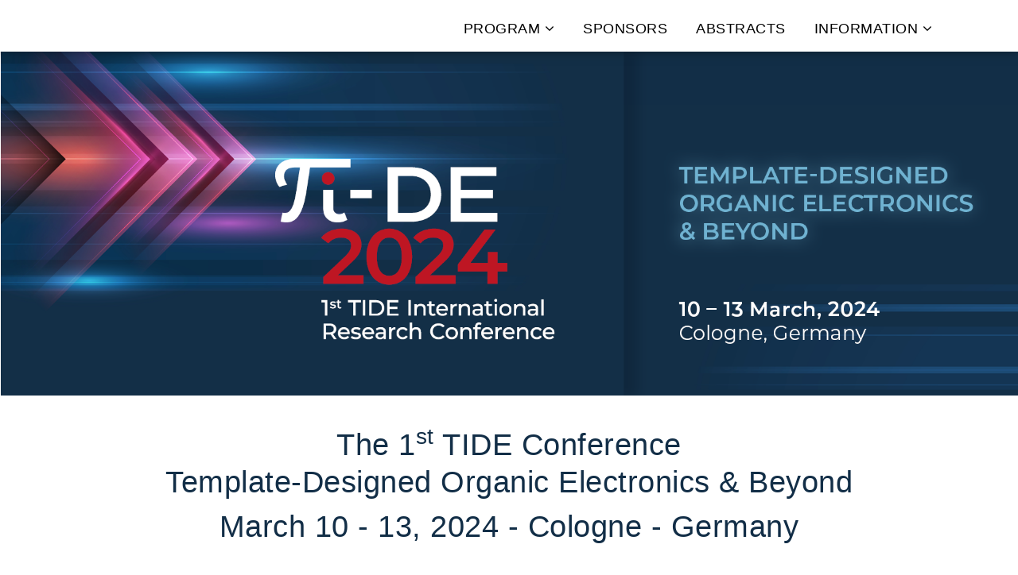

--- FILE ---
content_type: text/html; charset=utf-8
request_url: https://tide-conference.com/
body_size: 3966
content:
 

 
<!DOCTYPE html>
<html lang="en">
<head>
    <meta charset="utf-8">
    <base href="https://tide-conference.com/" />
    <meta http-equiv="X-UA-Compatible" content="IE=edge">
    <meta name="viewport" content="width=device-width, initial-scale=1">
    
    <title>TIDE International Research Conference - Home</title>
    
    <meta name="description" content="" />
    <meta name="keywords" content="" />
    <meta name="robots" content="index, follow, noarchive" />
    <link rel="canonical" href="https://tide-conference.com/" />    
    
    <link type="text/css" rel="stylesheet" href="https://fast.fonts.net/cssapi/6086e015-b946-4b08-b026-89d5bc6d5352.css">
    <link rel="stylesheet" href="/assets/addons/iconpicker/vendor/fontawesome/css/fontawesome.min.css">    <link rel="stylesheet" href="/theme/public/assets/minify/bundled.css_basic.css?time=1709216954" >    
    <link rel="stylesheet" href="/theme/public/assets/minify/bundled.css_components.css?time=1709216954" >    
    <link rel="stylesheet" type="text/css" href="/assets/addons/emailobfuscator/emailobfuscator.css"><link rel="stylesheet" href="/theme/public/assets/plugins/masterslider/style/masterslider.css" type="text/css" media="all" /><link rel="stylesheet" href="/theme/public/assets/plugins/masterslider/skins/default/style.css" type="text/css" media="all" />    
    <link rel="stylesheet" href="/theme/public/assets/css/custom.1709137982.css" type="text/css" media="screen,print" />
    <link rel="stylesheet" href="/theme/public/assets/css/print.1709138893.css" type="text/css" media="screen,print" />
    
    <link rel="apple-touch-icon" sizes="57x57" href="/apple-icon-57x57.png">
    <link rel="apple-touch-icon" sizes="60x60" href="/apple-icon-60x60.png">
    <link rel="apple-touch-icon" sizes="72x72" href="/apple-icon-72x72.png">
    <link rel="apple-touch-icon" sizes="76x76" href="/apple-icon-76x76.png">
    <link rel="apple-touch-icon" sizes="114x114" href="/apple-icon-114x114.png">
    <link rel="apple-touch-icon" sizes="120x120" href="/apple-icon-120x120.png">
    <link rel="apple-touch-icon" sizes="144x144" href="/apple-icon-144x144.png">
    <link rel="apple-touch-icon" sizes="152x152" href="/apple-icon-152x152.png">
    <link rel="apple-touch-icon" sizes="180x180" href="/apple-icon-180x180.png">
    <link rel="icon" type="image/png" sizes="192x192"  href="/android-icon-192x192.png">
    <link rel="icon" type="image/png" sizes="32x32" href="/favicon-32x32.png">
    <link rel="icon" type="image/png" sizes="96x96" href="/favicon-96x96.png">
    <link rel="icon" type="image/png" sizes="16x16" href="/favicon-16x16.png">
    <link rel="manifest" href="/manifest.json">
    <meta name="msapplication-TileColor" content="#ffffff">
    <meta name="msapplication-TileImage" content="/ms-icon-144x144.png">
    <meta name="theme-color" content="#ffffff">

    
    <!-- HTML5 shim and Respond.js IE8 support of HTML5 elements and media queries -->
    <!--[if lt IE 9]>
        <script src="https://oss.maxcdn.com/libs/html5shiv/3.7.0/html5shiv.js"></script>
        <script src="https://oss.maxcdn.com/libs/respond.js/1.4.2/respond.min.js"></script>
    <![endif]-->
    
    <!--[if gte IE 9]>
        <style type="text/css">.gradient {filter: none;}</style>
    <![endif]-->
    
    <link rel="alternate" hreflang="en" href="https://tide-conference.com/"></head>

<body>
<a id="top"></a>
<noscript><div class="noscript_warning">{{ no_js_warning }}</div></noscript>
<div class="w1" id="L1"><div class="w2" id="C1"><div class="w3" id="A1">
 





<header id="header" class="header-v1 headroom-header">
    <div class="container"><div class="row"><div class="col">
        <h1 class="sr-only">
            
TI-DE Conference – Template-Designed Organic Electronics & Beyond
            
        </h1>
        <div id="logo">
            <a href="/">
                
				<picture>
                    <source media="(min-width: 575px)" srcset="/media/230621_ti-de_conference_logo_langversion_rgb.svg">
                    <source srcset="/media/230621_ti-de_conference_logo_langversion_rgb.svg">
                    <img src="/media/230621_ti-de_conference_logo_langversion_rgb.svg" alt="TIDE International Research Conference">
                </picture>
                			
            </a>
        </div>
        <div id="navtog1" class="navtog">
            <div class="hamburger hamburger--spin">
                <div class="hamburger-box">
                  <div class="hamburger-inner"></div>
                </div>
              </div>
        </div>
    </div></div></div>
    
    <div id="mainnav-wrapper">
    <div id="mainnav">
        <div class="container">
            <ul class="nav justify-content-end"><li class="nav-item dropdown"><a class="nav-link dropdown-toggle" data-toggle="dropdown" href="/program.html" role="button">Program <i class="fa fa-angle-down" aria-hidden="true"></i></a><div class="dropdown-menu"><a class="dropdown-item" href="/program/overview.html">Overview<span class="sr-only">. </span></a><a class="dropdown-item" href="/program/conference-chair.html">Conference Chair<span class="sr-only">. </span></a><a class="dropdown-item" href="/program/invited-speakers.html">Invited speakers<span class="sr-only">. </span></a></div></li><li class="nav-item"><a class="nav-link" href="/sponsors.html">Sponsors<span class="sr-only">. </span></a></li><li class="nav-item"><a class="nav-link" href="/abstracts.html">Abstracts<span class="sr-only">. </span></a></li><li class="nav-item dropdown"><a class="nav-link dropdown-toggle" data-toggle="dropdown" href="/information.html" role="button">Information <i class="fa fa-angle-down" aria-hidden="true"></i></a><div class="dropdown-menu"><a class="dropdown-item" href="/information/contact-host.html">Contact/Host<span class="sr-only">. </span></a><a class="dropdown-item" href="/information/location.html">Location<span class="sr-only">. </span></a><a class="dropdown-item" href="/information/data-privacy-statement.html">Data Privacy Statement<span class="sr-only">. </span></a><a class="dropdown-item" href="/information/legal-notice.html">Legal Notice<span class="sr-only">. </span></a></div></li></ul>
            <!--
            <div id="navtog2" class="navtog">
                <span><img src="/media/nav_close.png" alt="close nav" /></span>
            </div>
            -->
        </div>
    </div>
    </div>
</header>
<div id="headroom-spacer"></div>



<div id="main">
    <div class="slider-holder"><div class="master-slider ms-skin-default" id="slider3">
<div class="ms-slide slide1" data-fill-mode="fit"
data-delay="3" data-id="slide-1">

<img src="[data-uri]" data-src="/mediatypes/headerimage_1920/230623_tide_header_1920x650px.png" alt="slide1">
</div>
</div></div>
<section id="s203" class="space-1 bottom-30"><div class="container "><div class="row"><div class="col-xl-10 offset-xl-1"><div class="row"><div id="s203c1" class="col  margin-bottom-30">
<h2 style="text-align: center;"></h2>

<h3 style="text-align: center;">The 1<sup>st</sup> TIDE Conference<br />
Template-Designed Organic Electronics &amp; Beyond</h3>

<h3 style="text-align: center;">March 10 - 13, 2024 - Cologne - Germany</h3>

</div>
</div></div></div></div></section><section id="s255" class="space-1 bottom-30"><div class="container "><div class="row"><div class="col-xl-10 offset-xl-1"><div class="row"><div id="s255c1" class="col  margin-bottom-30">
<p>Topics</p>

<ul>
	<li>Synthesis of pi-conjugated materials</li>
	<li>Supramolecular chemistry</li>
	<li>Synthesis &amp; properties of graphene nanoribbons</li>
	<li>2D materials</li>
	<li>Surface science</li>
	<li>Optoelectronic devices&nbsp;(OLED, solar cells, OFETs, and others)</li>
	<li>Theory and modelling of charge transport</li>
	<li>Exciton and charge dynamics</li>
	<li>Strong light-matter interaction</li>
</ul>

<p style="text-align: justify;"></p>

<p style="text-align: justify;">Unique of this prestigious conference will be the family atmosphere where young scientists and high-level experts, visionaries and groundbreakers meet to create the "Next."</p>

<p><br />
Sincerely yours,</p>

<p><strong>Prof. Klaus Meerholz&nbsp;</strong></p>

<p><br />
Department Chemie, Universität zu Köln<br />
Conference Chair 1<sup>st</sup>&nbsp;TIDE Conference</p>

</div>
</div></div></div></div></section>
</div>


<div id="footer-top">    <div id="s219" class="section"><div class="container"><div class="row margin-bottom-30"><div class="col-xl-10 offset-xl-1"><div class="row"><div class="sponsorlogos logos-with-desc-overlay "><div class="lpr text-center">
<h3>Gold Sponsor</h3>
<div class="sponsorlogo sponsorlogo_200_110 gold"><!--
--><a class="logo-link" href="#" data-toggle="modal" data-target="#m219_35" onclick="return false;"><img src="/mediatypes/sponsorlogo_200_110/angstrom-logo-2023.jpg" alt="Angstrom Engineering Inc." /></a><!--
-->               
<!-- Modal -->
<div class="modal fade text-left" id="m219_35" tabindex="-1" role="dialog" aria-labelledby="Details Angstrom Engineering Inc.">
  <div class="modal-dialog" role="document">
    <div class="modal-content">
      <div class="modal-header">
        <button type="button" class="close" data-dismiss="modal" aria-label="Close"><span aria-hidden="true">&times;</span></button>
        <h4 class="modal-title" id="label219_35">Angstrom Engineering Inc.</h4>
      </div>
      <div class="modal-body">
        <div class="sponsor-modal"><div class="sponsorimg"><span class="logo-link"><img src="/mediatypes/sponsorlogoModal/angstrom-logo-2023.jpg" alt="Angstrom Engineering Inc." /></span></div></div><h6 class="companyUrl"><span class="logo-link"></span></h6>
      </div>
      <div class="modal-footer">
        <button type="button" class="btn btn-default" data-dismiss="modal">Close</button>
      </div>
    </div>
  </div>
</div>
                <!--
--></div>
</div></div>
</div></div></div></div></div><div id="s220" class="section"><div class="container"><div class="row margin-bottom-30"><div class="col-xl-10 offset-xl-1"><div class="row"><div class="sponsorlogos logos-with-desc-overlay "><div class="lpr text-center">
<h3>Silver Sponsor</h3>
<div class="sponsorlogo sponsorlogo_200_110 silber"><!--
--><a class="logo-link" href="#" data-toggle="modal" data-target="#m220_38" onclick="return false;"><img src="/mediatypes/sponsorlogo_200_110/logo_1m_std.jpg" alt="1-Material" /></a><!--
-->               
<!-- Modal -->
<div class="modal fade text-left" id="m220_38" tabindex="-1" role="dialog" aria-labelledby="Details 1-Material">
  <div class="modal-dialog" role="document">
    <div class="modal-content">
      <div class="modal-header">
        <button type="button" class="close" data-dismiss="modal" aria-label="Close"><span aria-hidden="true">&times;</span></button>
        <h4 class="modal-title" id="label220_38">1-Material</h4>
      </div>
      <div class="modal-body">
        <div class="sponsor-modal"><div class="sponsorimg"><a class="logo-link" href="https://www.1-material.com/" target="_blank"><img src="/mediatypes/sponsorlogoModal/logo_1m_std.jpg" alt="1-Material" /></a></div></div><h6 class="companyUrl"><a class="logo-link" href="https://www.1-material.com/" target="_blank">https://www.1-material.com/</a></h6>
      </div>
      <div class="modal-footer">
        <button type="button" class="btn btn-default" data-dismiss="modal">Close</button>
      </div>
    </div>
  </div>
</div>
                <!--
--></div>
</div></div>
</div></div></div></div></div><div id="s251" class="section"><div class="container"><div class="row margin-bottom-30"><div class="col-xl-10 offset-xl-1"><div class="row"><div class="sponsorlogos logos-with-desc-overlay "><div class="lpr text-center">
<h3>Bronze Sponsors</h3>
<div class="sponsorlogo sponsorlogo_200_110 bronze"><!--
--><a class="logo-link" href="#" data-toggle="modal" data-target="#m251_40" onclick="return false;"><img src="/mediatypes/sponsorlogo_200_110/logo_lvov_2c_150mm.jpg" alt="Leybold GmbH" /></a><!--
-->               
<!-- Modal -->
<div class="modal fade text-left" id="m251_40" tabindex="-1" role="dialog" aria-labelledby="Details Leybold GmbH">
  <div class="modal-dialog" role="document">
    <div class="modal-content">
      <div class="modal-header">
        <button type="button" class="close" data-dismiss="modal" aria-label="Close"><span aria-hidden="true">&times;</span></button>
        <h4 class="modal-title" id="label251_40">Leybold GmbH</h4>
      </div>
      <div class="modal-body">
        <div class="sponsor-modal"><div class="sponsorimg"><a class="logo-link" href="https://www.leybold.com/en" target="_blank"><img src="/mediatypes/sponsorlogoModal/logo_lvov_2c_150mm.jpg" alt="Leybold GmbH" /></a></div></div><h6 class="companyUrl"><a class="logo-link" href="https://www.leybold.com/en" target="_blank">https://www.leybold.com/en</a></h6>
      </div>
      <div class="modal-footer">
        <button type="button" class="btn btn-default" data-dismiss="modal">Close</button>
      </div>
    </div>
  </div>
</div>
                <!--
--></div><!--
--><div class="sponsorlogo sponsorlogo_200_110 bronze"><!--
--><a class="logo-link" href="#" data-toggle="modal" data-target="#m251_36" onclick="return false;"><img src="/mediatypes/sponsorlogo_200_110/logo_raith_rgb_high.png" alt="Raith GmbH" /></a><!--
-->               
<!-- Modal -->
<div class="modal fade text-left" id="m251_36" tabindex="-1" role="dialog" aria-labelledby="Details Raith GmbH">
  <div class="modal-dialog" role="document">
    <div class="modal-content">
      <div class="modal-header">
        <button type="button" class="close" data-dismiss="modal" aria-label="Close"><span aria-hidden="true">&times;</span></button>
        <h4 class="modal-title" id="label251_36">Raith GmbH</h4>
      </div>
      <div class="modal-body">
        <div class="sponsor-modal"><div class="sponsorimg"><a class="logo-link" href="https://raith.com/" target="_blank"><img src="/mediatypes/sponsorlogoModal/logo_raith_rgb_high.png" alt="Raith GmbH" /></a></div></div><h6 class="companyUrl"><a class="logo-link" href="https://raith.com/" target="_blank">https://raith.com/</a></h6>
      </div>
      <div class="modal-footer">
        <button type="button" class="btn btn-default" data-dismiss="modal">Close</button>
      </div>
    </div>
  </div>
</div>
                <!--
--></div>
</div></div>
</div></div></div></div></div><div id="s252" class="section"><div class="container"><div class="row margin-bottom-30"><div class="col-xl-10 offset-xl-1"><div class="row"><div class="sponsorlogos logos-with-desc-overlay "><div class="lpr text-center">
<h3>Sponsor</h3>
<div class="sponsorlogo sponsorlogo_200_110 sponsor"><!--
--><a class="logo-link" href="#" data-toggle="modal" data-target="#m252_37" onclick="return false;"><img src="/mediatypes/sponsorlogo_200_110/sur_logo-rgb.jpg" alt="SPL.EU" /></a><!--
-->               
<!-- Modal -->
<div class="modal fade text-left" id="m252_37" tabindex="-1" role="dialog" aria-labelledby="Details SPL.EU">
  <div class="modal-dialog" role="document">
    <div class="modal-content">
      <div class="modal-header">
        <button type="button" class="close" data-dismiss="modal" aria-label="Close"><span aria-hidden="true">&times;</span></button>
        <h4 class="modal-title" id="label252_37">SPL.EU</h4>
      </div>
      <div class="modal-body">
        <div class="sponsor-modal"><div class="sponsorimg"><a class="logo-link" href="http://www.spl.eu/" target="_blank"><img src="/mediatypes/sponsorlogoModal/sur_logo-rgb.jpg" alt="SPL.EU" /></a></div></div><h6 class="companyUrl"><a class="logo-link" href="http://www.spl.eu/" target="_blank">http://www.spl.eu/</a></h6>
      </div>
      <div class="modal-footer">
        <button type="button" class="btn btn-default" data-dismiss="modal">Close</button>
      </div>
    </div>
  </div>
</div>
                <!--
--></div>
</div></div>
</div></div></div></div></div><div id="s205" class="section"><div class="container"><div class="row margin-bottom-30"><div class="col-xl-10 offset-xl-1"><div class="row"><div class="sponsorlogos logos-with-desc-overlay "><div class="lpr text-center">
<h3>Organizer</h3>
<div class="sponsorlogo sponsorlogo_200_110 organizer"><!--
--><a class="logo-link" href="#" data-toggle="modal" data-target="#m205_39" onclick="return false;"><img src="/mediatypes/sponsorlogo_200_110/tema_webseite.jpg" alt="Tema Technologie Marketing AG" /></a><!--
-->               
<!-- Modal -->
<div class="modal fade text-left" id="m205_39" tabindex="-1" role="dialog" aria-labelledby="Details Tema Technologie Marketing AG">
  <div class="modal-dialog" role="document">
    <div class="modal-content">
      <div class="modal-header">
        <button type="button" class="close" data-dismiss="modal" aria-label="Close"><span aria-hidden="true">&times;</span></button>
        <h4 class="modal-title" id="label205_39">Tema Technologie Marketing AG</h4>
      </div>
      <div class="modal-body">
        <div class="sponsor-modal"><div class="sponsorimg"><a class="logo-link" href="https://www.tema.de/" target="_blank"><img src="/mediatypes/sponsorlogoModal/tema_webseite.jpg" alt="Tema Technologie Marketing AG" /></a></div></div><h6 class="companyUrl"><a class="logo-link" href="https://www.tema.de/" target="_blank">https://www.tema.de/</a></h6>
      </div>
      <div class="modal-footer">
        <button type="button" class="btn btn-default" data-dismiss="modal">Close</button>
      </div>
    </div>
  </div>
</div>
                <!--
--></div><!--
--><div class="sponsorlogo sponsorlogo_200_110 organizer"><!--
--><a class="logo-link" href="#" data-toggle="modal" data-target="#m205_33" onclick="return false;"><img src="/mediatypes/sponsorlogo_200_110/uni_bonn.jpg" alt="Universität Bonn" /></a><!--
-->               
<!-- Modal -->
<div class="modal fade text-left" id="m205_33" tabindex="-1" role="dialog" aria-labelledby="Details Universität Bonn">
  <div class="modal-dialog" role="document">
    <div class="modal-content">
      <div class="modal-header">
        <button type="button" class="close" data-dismiss="modal" aria-label="Close"><span aria-hidden="true">&times;</span></button>
        <h4 class="modal-title" id="label205_33">Universität Bonn</h4>
      </div>
      <div class="modal-body">
        <div class="sponsor-modal"><div class="sponsorimg"><a class="logo-link" href="https://www.uni-bonn.de/en?set_language=en" target="_blank"><img src="/mediatypes/sponsorlogoModal/uni_bonn.jpg" alt="Universität Bonn" /></a></div></div><h6 class="companyUrl"><a class="logo-link" href="https://www.uni-bonn.de/en?set_language=en" target="_blank">https://www.uni-bonn.de/en?set_language=en</a></h6>
      </div>
      <div class="modal-footer">
        <button type="button" class="btn btn-default" data-dismiss="modal">Close</button>
      </div>
    </div>
  </div>
</div>
                <!--
--></div><!--
--><div class="sponsorlogo sponsorlogo_200_110 organizer"><!--
--><a class="logo-link" href="#" data-toggle="modal" data-target="#m205_34" onclick="return false;"><img src="/mediatypes/sponsorlogo_200_110/uoc_logo.png" alt="Universität Köln" /></a><!--
-->               
<!-- Modal -->
<div class="modal fade text-left" id="m205_34" tabindex="-1" role="dialog" aria-labelledby="Details Universität Köln">
  <div class="modal-dialog" role="document">
    <div class="modal-content">
      <div class="modal-header">
        <button type="button" class="close" data-dismiss="modal" aria-label="Close"><span aria-hidden="true">&times;</span></button>
        <h4 class="modal-title" id="label205_34">Universität Köln</h4>
      </div>
      <div class="modal-body">
        <div class="sponsor-modal"><div class="sponsorimg"><a class="logo-link" href="https://portal.uni-koeln.de/en/uoc-home" target="_blank"><img src="/mediatypes/sponsorlogoModal/uoc_logo.png" alt="Universität Köln" /></a></div></div><h6 class="companyUrl"><a class="logo-link" href="https://portal.uni-koeln.de/en/uoc-home" target="_blank">https://portal.uni-koeln.de/en/uoc-home</a></h6>
      </div>
      <div class="modal-footer">
        <button type="button" class="btn btn-default" data-dismiss="modal">Close</button>
      </div>
    </div>
  </div>
</div>
                <!--
--></div>
</div></div>
</div></div></div></div></div>
</div>

<footer id="footer">
    <div class="footer-content">
        <div>

</div>    </div>
    <div class="copyright-content">
        <div>
<div id="s5" class="container "><div class="row"><div id="s5c1" class="col  margin-bottom-0">
<p style="text-align: center;"><a href="/">Home</a> | <a href="/information/contact-host.html">Contact</a> | <a href="/information/legal-notice.html">Imprint</a> | <a href="/information/data-privacy-statement.html">Data privacy</a> | <a href="/media/tide_2024_terms_of_participation.pdf">Terms of participation</a></p>

</div>
</div></div>
</div>    </div>
	
</footer>


 
</div></div></div>


<!-- JS -->
<script src="/theme/public/assets/minify/bundled.js_basic.js?time=1709216954" ></script>
<script src="/theme/public/assets/plugins/masterslider/masterslider.min.js"></script><script src="/assets/addons/emailobfuscator/emailobfuscator.js"></script>
<script type="text/javascript" src="/theme/public/assets/js/custom.js"></script>

<script type="text/javascript">
 $("#slider3").masterslider({width: 1920, height: 650, autoplay: false, view: "mask", grabCursor: false, swipe: false, fullwidth: true, autoHeight: true, layout: "fullwidth"});
</script>



</body>
</html>

--- FILE ---
content_type: text/css
request_url: https://tide-conference.com/theme/public/assets/minify/bundled.css_components.css?time=1709216954
body_size: 644
content:
.faq{margin:0;padding:0}.faq-default dt{padding:5px;cursor:pointer;color:#444;margin-top:.2em;border:1px solid #fff;-webkit-border-radius:6px 6px 6px 6px;-moz-border-radius:6px 6px 6px 6px;border-radius:6px 6px 6px 6px}.faq-default dt:first-child{margin-top:0}.faq-default dt:hover{color:#000;background:#eee}.faq-default dt i.fa{width:20px;font-weight:400}.faq-default dt.faq-open{border:1px solid #efefef;border-bottom-color:#fff;-webkit-border-radius:6px 6px 0 0;-moz-border-radius:6px 6px 0 0;border-radius:6px 6px 0 0}.faq-default dd{display:none;padding:5px 27px;margin-bottom:1em;border:1px solid #efefef;border-top-color:#fff;-webkit-border-radius:0 0 6px 6px;-moz-border-radius:0 0 6px 6px;border-radius:0 0 6px 6px}.faq-default dd p:last-child{margin-bottom:0}.faq-cat-hl{cursor:pointer}.sponsorlogos{padding-left:15px;padding-right:15px}.sponsorlogos img{max-width:100%;height:auto}.sponsorlogos a:focus{outline:0 none}.sponsorlogos .sponsorlogo{box-sizing:border-box;display:inline-block;padding:5px}.sponsorlogo>a.logo-link{display:block;padding:10px;border:1px solid #efefef;border-radius:6px 6px 6px 6px;-moz-border-radius:6px 6px 6px 6px;-webkit-border-radius:6px 6px 6px 6px;transition:0.5s ease;text-align:center}.sponsorlogo>a.logo-link:hover{-webkit-box-shadow:0 0 20px -5px rgba(0,0,0,.2);-moz-box-shadow:0 0 20px -5px rgba(0,0,0,.2);box-shadow:0 0 20px -5px rgba(0,0,0,.2)}.logos-only .sponsorlogo>a.logo-link:hover,.logos-with-desc-overlay .sponsorlogo>a.logo-link:hover{border-color:#666}.logos-with-desc{margin-left:0;margin-right:0}.logos-with-desc{display:table}.logos-with-desc img{max-width:inherit}.logos-with-desc .sponsorimg{display:table-cell;padding:0 2em 1em 0}.logos-with-desc .sponsorinfo{display:table-cell;vertical-align:top}.sponsorinfo a.logo-link{display:block;padding:.5em 0}@media (max-width:767px){.logos-with-desc{display:block}.sponsorlogos.logos-with-desc img{max-width:100%}.logos-with-desc .sponsorimg{display:block;width:100%;padding:0 0 1em 0}.logos-with-desc .sponsorinfo{display:block;width:100%}}.sponsorlogos .modal .sponsor-modal{display:table;width:100%}.sponsorlogos .modal .sponsorimg{display:inline-block;padding:0 0 1em 2em;float:right}.sponsorlogos .modal .sponsordesc{padding:0 0 .5em}.sponsorlogos .modal h4.modal-title{font-weight:600}.sponsorlogos .modal h6.companyUrl{font-size:16px;font-weight:600;margin-bottom:0}@media (max-width:543px){.lpr-xs-1 .sponsorlogo{width:100%}.lpr-xs-2 .sponsorlogo{width:50%}.lpr-xs-3 .sponsorlogo{width:33.3%}.lpr-xs-4 .sponsorlogo{width:25%}}@media (min-width:544px){.lpr-sm-1 .sponsorlogo{width:100%}.lpr-sm-2 .sponsorlogo{width:50%}.lpr-sm-3 .sponsorlogo{width:33.3%}.lpr-sm-4 .sponsorlogo{width:25%}.lpr-sm-5 .sponsorlogo{width:20%}.lpr-sm-6 .sponsorlogo{width:16.6%}}@media (min-width:768px){.lpr-md-1 .sponsorlogo{width:100%}.lpr-md-2 .sponsorlogo{width:50%}.lpr-md-3 .sponsorlogo{width:33.3%}.lpr-md-4 .sponsorlogo{width:25%}.lpr-md-5 .sponsorlogo{width:20%}.lpr-md-6 .sponsorlogo{width:16.6%}}@media (min-width:992px){.lpr-lg-1 .sponsorlogo{width:100%}.lpr-lg-2 .sponsorlogo{width:50%}.lpr-lg-3 .sponsorlogo{width:33.3%}.lpr-lg-4 .sponsorlogo{width:25%}.lpr-lg-5 .sponsorlogo{width:20%}.lpr-lg-6 .sponsorlogo{width:16.6%}}@media (min-width:1200px){.lpr-xl-1 .sponsorlogo{width:100%}.lpr-xl-2 .sponsorlogo{width:50%}.lpr-xl-3 .sponsorlogo{width:33.3%}.lpr-xl-4 .sponsorlogo{width:25%}.lpr-xl-5 .sponsorlogo{width:20%}.lpr-xl-6 .sponsorlogo{width:16.6%}}

--- FILE ---
content_type: text/css
request_url: https://tide-conference.com/theme/public/assets/css/custom.1709137982.css
body_size: 10063
content:
html, body { font-size: 18px; height: 100%; margin: 0; padding: 0; }
html { scroll-padding-top: 110px; }
body {
    font-family: 'Montserrat', Arial, sans-serif;
    line-height: 1.5;
    font-weight: 400;
    letter-spacing: .5px;
    background: #fff;
    color: #111; 
}
@media(max-width: 575px) {
    html, body { font-size: 15px; }
}
/*
blau   1d71b8 rgb(29,113,184)
orange f07f3c rgb(240,127,60)
hintergrunblau: 99cad1 rgb(153,202,209)
dunkelblau (HL) 114978

blau   005aa0 rgb(0,90,160)
magenta a0235a rgb(160,35,90)
hover-blau 27b4f8
dunkelblau (HL) 114978

hellblau: #0dace2 / rgba(0,172,225,1)
orange: #ee940b / rgba(238,148,11,1)

Farbverlauf: http://www.colorzilla.com/gradient-editor/#0070ba+0,00a1d4+53,95c11f+100
*/


/* ### Standard-Elemente ########################### */

/* Überschriften */
h1, h2, h3, h4, h5, h6 {
    font-family: 'Montserrat', Arial, sans-serif;
    font-weight: 400;
    color: #122e47; /* 09448E */
    line-height: 1.25;
}

h2 { font-size: 2.8rem }
h3 { font-size: 2.1rem }
h4 { font-size: 1.5rem }
div h2:first-child,
div h3:first-child,
div h4:first-child,
div h5:first-child,
div h6:first-child { margin-top: 0; }
@media(max-width: 767px) {
    h2 { font-size: 2rem }
    h3 { font-size: 1.6rem }
    h4 { font-size: 1.2rem }
}
@media(max-width: 370px) {
    h2 { font-size: 1.5rem; hyphens: auto; }
    h3 { font-size: 1.3rem }
    h4 { font-size: 1.1rem }
}

strong, b {font-family: 'Montserrat', Arial, sans-serif; font-weight: 700}

/* Links */
a,
a:focus, 
a:hover, 
a:active { outline: 0 !important; }

a { color: #be1422; text-decoration: none; font-weight: 400; }
a:focus,
a:hover,
a:active { color: #5288b8; text-decoration: underline; }

a:not(.nav-link) {
    -webkit-transition: all .6s; transition: all .6s;
}
a.nav-link {
    -webkit-transition: border-color .6s; transition: border-color .6s;
}

/* Buttons */
.btn { 
    margin-right: 12px;
    padding: 7px 14px 5px;
    -webkit-transition: all .9s;
            transition: all .9s;
    white-space: inherit;
            border-radius: 6px 6px 6px 6px;
       -moz-border-radius: 6px 6px 6px 6px;
    -webkit-border-radius: 6px 6px 6px 6px;
    
}
.btn-primary { background-color: #be1422; border-color: #be1422; color:#fff; min-width: 235px; }
.btn-primary:focus,
.btn-primary:hover,
.btn-primary:active { color: #fff; background-color: #122e47; border-color: #122e47; }

.btn-primary:not(:disabled):not(.disabled).active, 
.btn-primary:not(:disabled):not(.disabled):active, 
.show>.btn-primary.dropdown-toggle {
    color: #fff;
    background-color: #f07f3c;
    border-color: #f07f3c;
}

.btn-secondary { background-color: #ee940b; border-color: #ee940b; color:#fff; min-width: 235px; }
.btn-secondary:focus,
.btn-secondary:hover,
.btn-secondary:active { color: #fff; background-color: #0dace2; border-color: #0dace2; }

.btn-nomin .btn-primary,
.btn-nomin .btn-secondary { min-width: inherit }

.btn-min50 .btn-primary,
.btn-min50 .btn-secondary { min-width: 50% }

.btn4newsletter .btn {
    font-size: 13px !important;
    min-width: 210px;
}

/* Listen */
ul { padding: 0; padding-left: 1.2rem; }
/*#main li { list-style-image: url(../../../../media/listimage.png); padding-left: 2px; }*/
#main li::marker { color: #be1422; font-size: 1.5rem; font-size: 1.3rem; line-height: 1; }

/* align-items */
.items-center {
      -webkit-box-align: center;
         -moz-box-align: center;
         -ms-flex-align: center;
    -webkit-align-items: center;
            align-items: center;
}
/* margin-bottom */
.margin-bottom-5   { margin-bottom:5px;  }
.margin-bottom-15  { margin-bottom:15px; }
.margin-bottom-30  { margin-bottom:30px; }
.margin-bottom-60  { margin-bottom:60px; }

/* Section-Space */
/* space1: top = margin-bottom + 30px 
.space-1.bottom-0   { padding-top:30px; padding-bottom:calc(30px - 1rem) }
.space-1.bottom-5   { padding-top:35px; padding-bottom:calc(30px - 1rem) }
.space-1.bottom-15  { padding-top:45px; padding-bottom:calc(30px - 1rem) }
.space-1.bottom-30  { padding-top:60px; padding-bottom:calc(30px - 1rem) }
.space-1.bottom-60  { padding-top:90px; padding-bottom:calc(30px - 1rem) }
*/
/* space2: top = margin-bottom + 60px 
.space-2.bottom-0   { padding-top:60px;  padding-bottom:calc(60px - 1rem) }
.space-2.bottom-5   { padding-top:65px;  padding-bottom:calc(60px - 1rem) }
.space-2.bottom-15  { padding-top:75px;  padding-bottom:calc(60px - 1rem) }
.space-2.bottom-30  { padding-top:90px;  padding-bottom:calc(60px - 1rem) }
.space-2.bottom-60  { padding-top:120px; padding-bottom:calc(60px - 1rem) }
*/
/* space3: top = margin-bottom + 90px 
.space-3.bottom-0   { padding-top:90px;  padding-bottom:calc(90px - 1rem) }
.space-3.bottom-5   { padding-top:95px;  padding-bottom:calc(90px - 1rem) }
.space-3.bottom-15  { padding-top:105px; padding-bottom:calc(90px - 1rem) }
.space-3.bottom-30  { padding-top:120px; padding-bottom:calc(90px - 1rem) }
.space-3.bottom-60  { padding-top:150px; padding-bottom:calc(90px - 1rem) }
*/

.space-1 { padding-top: 30px; padding-bottom:calc(30px - 1rem) }
.space-2 { padding-top: 60px; padding-bottom:calc(60px - 1rem) }
.space-3 { padding-top: 90px; padding-bottom:calc(90px - 1rem) }

@media(max-width: 575px) {
    /* space2: top = margin-bottom + 30px 
    .space-2.bottom-0   { padding-top:30px;  padding-bottom:calc(30px - 1rem) }
    .space-2.bottom-5   { padding-top:35px;  padding-bottom:calc(30px - 1rem) }
    .space-2.bottom-15  { padding-top:45px;  padding-bottom:calc(30px - 1rem) }
    .space-2.bottom-30  { padding-top:60px;  padding-bottom:calc(30px - 1rem) }
    .space-2.bottom-60  { padding-top:90px;  padding-bottom:calc(30px - 1rem) }
    */
    .space-1 { padding-top: 15px; padding-bottom:calc(15px - 1rem) }
    .space-2 { padding-top: 30px; padding-bottom:calc(30px - 1rem) }
    .space-3 { padding-top: 45px; padding-bottom:calc(45px - 1rem) }
}

.space-1 > div > div > div:last-child,
.space-2 > div > div > div:last-child,
.space-3 > div > div > div:last-child { margin-bottom: 0; }

.space-2.space-ot { padding-bottom: 0; }
.space-2.space-ob { padding-top: 0; }
/*
div[class*="col"] p:last-child { margin-bottom: 0; }
.row > div:first-child p:last-child { margin-bottom: 1rem; }
*/


.tc-bright { color: #fff; }
.tc-bright h2,
.tc-bright h3,
.tc-bright h4 { color: #fff;}
.tc-bright a { color: #fff;}

section.bg-default { background-color: #F5F5F5; }
section.bg-primary { background-color: rgba(9,68,142,1); }

section.bg-col1 { background-color: rgba(0,90,160,1); }
section.bg-col2 { background-color: rgba(160,35,90,1); } 
.ts-magenta p,
.ts-magenta h2,
.ts-magenta h3,
.ts-magenta h4 { text-shadow: 0px 0px 6px #ee940b;}

section.bg-dark { background: #000 !important; }
section.bg-gray { background: rgb(245,245,245); }
section.bg-gray {
    -webkit-animation: colorchange 30s ease infinite;
       -moz-animation: colorchange 30s ease infinite;
            animation: colorchange 30s ease infinite;
}
@keyframes colorchange {
    0%   {background: rgba(219, 225, 225, 1)  }
    50%  {background: rgba(219, 225, 225, 0.4)}
    100% {background: rgba(219, 225, 225, 1)  }
}
@-moz-keyframes colorchange {
    0%   {background: rgba(219, 225, 225, 1)  }
    50%  {background: rgba(219, 225, 225, 0.4)}
    100% {background: rgba(219, 225, 225, 1)  }
}
@-webkit-keyframes colorchange {
    0%   {background: rgba(219, 225, 225, 1)  }
    50%  {background: rgba(219, 225, 225, 0.4)}
    100% {background: rgba(219, 225, 225, 1)  } 
}

/* sonstige Hilfsklassen und CKEditor-Klassen */
span.marker { background: rgba(255,237,0,.4); }
span.txt-colored { color: #005aa0; }
a.download-pdf {  }
a.download-pdf:before { content: "\f1c1"; font: normal normal normal 14px/1 FontAwesome; padding-right: 5px; font-size: 1.2rem;}
li a.download-pdf:before { font-size: 1rem;}
a.download-file {  }
a.download-file:before { content: "\f15b"; font: normal normal normal 14px/1 FontAwesome; padding-right: 5px; font-size: 1.2rem;}
li a.download-file:before { font-size: 1rem;}
a.download-link {  }
a.download-link:before { content: "\f019"; font: normal normal normal 14px/1 FontAwesome; padding-right: 5px; font-size: 1.2rem;}
li a.download-link:before { font-size: 1rem;}

a.phone:before  { content: "\f095"; font: normal normal normal 14px/1 FontAwesome; padding-right: 5px; font-size: 1.1rem; width: 1.5em;
    text-align: center; display: inline-block; }
a.mobile:before { content: "\f10b"; font: normal normal normal 14px/1 FontAwesome; padding-right: 5px; font-size: 1.1rem; width: 1.5em;
    text-align: center; display: inline-block; }
a.mail:before   { content: "\f0e0"; font: normal normal normal 14px/1 FontAwesome; padding-right: 5px; font-size: 1.1rem; width: 1.5em;
    text-align: center; display: inline-block; } /*\f003*/

.btn-full { display: block; width: 100%; min-width: inherit; text-align: center; margin-right: 0; }

p.flexbtn { margin-left: -8px; margin-right: -8px; display: flex; }
p.flexbtn .btn { margin: 0 8px; flex-grow: 1; }
.kleingedrucktes p { font-size: .8rem; font-weight: 300; }

.magenta { color:#ee940b; }

.tablewrap { width: 100%; overflow: auto; }
.tablewrap::-webkit-scrollbar { -webkit-appearance: none; width: 14px; height: 14px; }
.tablewrap::-webkit-scrollbar-thumb{ border-radius: 8px; border: 3px solid #fff; background-color: rgba(0, 0, 0, .3); }

/* ### Container-Elemente ########################### */
.noscript_warning {  }
/* wrapper */
.w1 {}
.w2 {}
.w3 {}




/* HEADER ########################### */
#header { 
    background: rgba(255,255,255,1);
    z-index: 1000;
    -webkit-box-shadow: 0px -5px 15px 1px rgba(0,0,0,0.5);
       -moz-box-shadow: 0px -5px 15px 1px rgba(0,0,0,0.5);
            box-shadow: 0px -5px 15px 1px rgba(0,0,0,0.7);
}
#header > .container { position: relative; }
.headroom-header, #headroom-spacer { height: 65px; }
.main { margin-top: 65px; }

#logo { z-index: 101; margin: 0; width: 250px; display: inline-block; position: absolute; top: 10px; left: 0; }
#logo img { width: 100%; height: auto; }
#logo a span { 
    position: absolute; top: 2px; right: -32px; font-size: 1.3rem; color: #005aa0; -webkit-transition: all .6s; transition: all .6s;
}
#logo a:focus span,
#logo a:hover span,
#logo a:active span {
    color: #f07f3c;
}
@media(max-width: 575px) {
    
}

#A1 #logo { opacity: 0; -webkit-transition: all .6s; transition: all .6s; }
#A1 .headroom:not(.headroom--top).headroom--pinned #logo { opacity: 1; }
#A1 .headroom--unpinned #logo { opacity: 1; }

/* NAVI ############################# */
#navtog1, #navtog2 { 
    position: absolute; top: 13px; right: 15px; text-align: center; display: none; z-index: 1300;
}
.hamburger { padding: 9px 15px; }
.hamburger-inner, .hamburger-inner:after, .hamburger-inner:before,
.hamburger.is-active .hamburger-inner, .hamburger.is-active .hamburger-inner:after, .hamburger.is-active .hamburger-inner:before {
    background-color: #122e47;
}
.hamburger.is-active:hover, .hamburger:hover { opacity: .9; }
#mainnav {  
    position: absolute; bottom: 0; left: 0; width: 100%; z-index: 100;   
}
#mainnav .nav { 
    margin-top: 0px; 
    margin-right: 5px; 
}
#mainnav .nav-item { margin-right: 5px; }
#mainnav .nav-link { border-radius: 0; padding: 15px 1rem; border-bottom: 5px solid transparent; position: relative; }
#mainnav .nav-item:hover > .nav-link,
#mainnav .nav-item.dropdown.show > .nav-link,
#mainnav .nav-link.active { border-bottom-color:#ee940b;  }
#mainnav a { 
    font-size: 1.0rem; 
    line-height: 1.5;
    padding: 15px;
    text-transform: uppercase;
}
#mainnav ul.nav > li > a { color: #000; background: #fff; }
#mainnav .dropdown-toggle::after { display: none; }
#mainnav .dropdown-menu {
    border-radius: 0;
    padding: 0; margin: 0;
    width: 300px;
    border-color: #122e47;
    background: #122e47;
    opacity: 0;
    -webkit-transition: opacity .6s; transition: opacity .6s;
}
#mainnav .dropdown-menu.show { opacity: 1; }

#mainnav .dropdown-item { padding: 10px 1rem; white-space: inherit; }
#mainnav .dropdown-item.active { background: #fff; }
#mainnav .dropdown-menu a {  
    color: #fff; 
    line-height: 1.1;
    position: relative;
    border-bottom: 1px solid #3568a6;
    padding: 18px 0 16px 10px;
}
#mainnav .dropdown-menu a:focus,
#mainnav .dropdown-menu a:hover,
#mainnav .dropdown-menu a:active { color: #005aa0; }
#mainnav .dropdown-menu a.active { color: #005aa0; font-weight: 400; }
#mainnav .dropdown-menu a:first-child {
    border-top: 1px solid #3568a6;
}
/*
magenta a0235a rgb(160,35,90)    

hellblau: #0dace2 / rgba(0,172,225,1)
orange: #ee940b / rgba(238,148,11,1)
*/

@media(min-width: 1200px) {
    #mainnav {
        background: rgba(255,255,255,0);
    }
    #mainnav .nav-item {
        margin-right: 0;
        position: relative;
    }
    #mainnav .nav-item:first-child:{

    }
    
    #mainnav .nav-link { border-radius: 0; padding: 15px 1rem; border: 0px solid transparent; position: relative;  }

    #mainnav .nav-item:hover > .nav-link,
    #mainnav .nav-item.dropdown.show > .nav-link,
    #mainnav .nav-link.active { border-top-color: transparent; color: #09448E }
    #mainnav .nav-link.active { color: #09448E }
    
    #mainnav .dropdown-menu { margin-top: 0px; min-width: 270px; padding: 10px; }
}
    
@media(max-width: 1199px) { 
    #logo { left: 15px; /*max-width: 180px;*/ }
    .headroom-header, #headroom-spacer { height: 65px; }
    #navtog1, #navtog2 { display: block; top: 18px; right: 0;}
    #mainnav { display: none; position: relative; }
    #mainnav .nav {
        display: block;
        margin: 66px 0 0;
        padding: 10px 21px;
        background: #fff;
        -webkit-box-shadow: 0px 7px 7px -2px rgba(0,0,0,0.3);
           -moz-box-shadow: 0px 7px 7px -2px rgba(0,0,0,0.3);
                box-shadow: 0px 7px 7px -2px rgba(0,0,0,0.3);
    }
    #mainnav .nav-item { border-left: 1px solid #ddd;}
    #mainnav .nav-link { border-bottom: 0px none; border-left: 5px solid transparent; }
    #mainnav .nav-link:hover,
    #mainnav .nav-link.active { border-left-color:#005aa0;  }
    #mainnav .nav-item { margin-right: 0px; margin-bottom: 15px; }
    #mainnav .dropdown-toggle i.fa { display: none; }
    #mainnav .nav .dropdown-toggle { color: rgba(0,0,0,.5); padding: 5px 1rem; font-size: 1rem; }
    
    #mainnav .dropdown-menu {
        display: block !important; 
        position: relative !important;
        transform: none !important; 
        opacity: 1;
        background: #fff;
        margin-bottom: 5px; 
        float: none; 
        border-color: transparent; 
        padding-left: 40px;
        width: inherit;
    }
    #mainnav .dropdown-item { padding: 12px 0 !important; border-color: #fff }
    #mainnav .dropdown-menu a,
    #mainnav .dropdown-menu a:first-child { border-color: #fff; color: #000 }
    #mainnav .dropdown-menu a.active,
    #mainnav .dropdown-menu a:active { font-weight: 400; color: #09448E; background-color: #fff; }
    
}
@media(max-width: 991px) { }
@media(max-width: 767px) {
    #header .container { max-width: 100%; }
    #mainnav .container { padding: 0; }
    #mainnav .nav { padding: 22px 39px 20px; }
}
@media(max-width: 575px) {
    #logo { max-width: 200px; }
    #navtog1, #navtog2 { top: 5px; }
    .hamburger--3dx.is-active .hamburger-inner { background-color: #000 !important; }
    .headroom-header, #headroom-spacer { height: 55px; }
    #mainnav .nav { margin-top: 50px; padding: 10px 17px 5px; }
    #mainnav .container { padding: 0; }
}


/* Auto-Hiding Navbar */
.headroom-header { 
    position: fixed;
    right: 0;
    left: 0;
    top: 0;
    z-index: 1030; 
}
.headroom {
    /*will-change: transform;*/
    -webkit-transition: transform 200ms linear;
       -moz-transition: transform 200ms linear;
         -o-transition: transform 200ms linear;
            transition: transform 200ms linear;
}
.headroom--pinned {
    -webkit-transform: translateY(0%);
       -moz-transform: translateY(0%);
        -ms-transform: translateY(0%);
         -o-transform: translateY(0%);
            transform: translateY(0%);
    
}
.headroom--unpinned {
    -webkit-transform: translateY(-125%);
       -moz-transform: translateY(-125%);
        -ms-transform: translateY(-125%);
         -o-transform: translateY(-125%);
            transform: translateY(-125%);
}   
.headroom--bottom {
    -webkit-transform: translateY(0%);
       -moz-transform: translateY(0%);
        -ms-transform: translateY(0%);
         -o-transform: translateY(0%);
            transform: translateY(0%);
}



/* MASTERSLIDER STARTSEITE ###########################*/
.slider-holder {  margin-top: -50px; }
.ms-title-headline h2 {
    margin-bottom: 15px; padding: 10px 15px; font-size: 2.2rem; background: rgba(255,255,255,.8); font-weight: 700; text-align: center;
}
.ms-slide .img-copyright {
    position: absolute;
    right: 0;
    bottom: 0;
    background: rgba(255,255,255,.7);
    z-index: 1;
    padding: 1px 10px;
    font-size: 60%;
}
@media(max-width: 1199px) {
    .ms-title-headline h2 { margin-bottom: 0; font-size: 2rem; }
}
@media(max-width: 767px) {
    .ms-title-headline h2 { font-size: 1.5rem; padding: 4px 15px 5px; }
}
@media(max-width: 575px) {
    .ms-title-headline h2 { font-size: 1.2rem; }
}
@media(max-width: 474px) {
    .ms-title-headline h2 { font-size: 1rem; }
}

/* MAIN ###########################*/
#main { min-height: 300px; background: transparent; padding: 50px 0;}


/* FOOTER ###########################*/
#footer-top { background: #122e47; padding: 35px 0 15px; }
#footer-top h2,#footer-top h3, #footer-top h4 { color: #fff; }

#footer { border-top: 1px solid #ddd; padding: 1.5rem 0 .8rem; position: relative; background: #f5f5f5 } 
#footer .footer-content { font-size: .9rem; }
#footer .copyright-content { font-size: .8rem; padding-top: .5rem; }

#footer .linkicons { 
    text-align: center;
    margin-top: -45px;
}
#footer .linkicons a {
    display: inline-block;
    margin: 0 .5rem;
    width: 42px;
    line-height: 42px;
    font-size: 23px;
    border-radius: 50%;
    background-color: #005aa0;
    color: #fff; 
    -webkit-transition: all .5s;
            transition: all .5s;
}
#footer .linkicons a:focus,
#footer .linkicons a:hover,
#footer .linkicons a:active { color: #fff; background-color: #f07f3c; border-color: #f07f3c; }


.but_sm_holder { text-align: center; margin: -20px 0 1em; }
.but_sm { 
    display: inline-block;
    width: 42px;
    line-height: 40px;
    border-radius: 50%;
    background: #0b72b5;
    color: #fff;
    font-size: 1.5em;
    margin: 0 5px;
    transition: all .3s ease;
    border: 1px solid #0b72b5;
}
.but_sm:focus, .but_sm:hover, .but_sm:active { color: #0b72b5; background: #fff; border-color: #0b72b5; }
.but_sm span { position: absolute; top:-32000px; left: -32000px; }





/* SPECIAL ELEMENTS ###########################*/
label.control-label { font-size: 14px; margin-bottom: 1px; }
.forminfo {
    margin: 25px 0 15px; font-size: 80%;
}
.formcheckbox label input{
    margin-top: -5px;
}
.form-group { margin-bottom: 10px; }

.rex-yform div.alert ul { margin-bottom: 0; }
.rex-yform .alert-danger {
    background-color: rgba(160,35,90,.2);
    border-color: rgba(160,35,90,1);
}


/* Back to Top */
a.back-to-top {
    display: none;
    position: absolute;
    top:-1px;
    right:8px;
    font-size: 1.5em; 
    line-height: 35px;
    width: 35px;
    text-align: center;
    color: #2a7cc0;
    background: #fff;
    opacity: .5;
    -webkit-box-shadow: 0px 0px 5px -1px rgba(0,0,0,0.35);
       -moz-box-shadow: 0px 0px 5px -1px rgba(0,0,0,0.35);
            box-shadow: 0px 0px 5px -1px rgba(0,0,0,0.35);
            border-radius: 4px 4px 4px 4px;
       -moz-border-radius: 4px 4px 4px 4px;
    -webkit-border-radius: 4px 4px 4px 4px;
    border: 1px solid #ddd;
}
a.back-to-top:focus,
a.back-to-top:hover,
a.back-to-top:active { color: #000; opacity: 1; }

.img-circle { 
    border: 2px solid transparent; 
    -webkit-transition: all 0.5s;
       -moz-transition: all 0.5s;
            transition: all 0.5s;
}
.img-circle:hover { border-color: #0A3278; }

.img-zoom { position: relative; overflow: hidden; }
.img-zoom img { 
       -moz-transition: all 0.3s;
    -webkit-transition: all 0.3s;
            transition: all 0.3s;
}
.img-zoom:hover img {
       -moz-transform: scale(1.1);
    -webkit-transform: scale(1.1);
            transform: scale(1.1);
}

.mfp-title span.copyright { display: block; font-size: 85%; opacity: .8; }

/* pagination */
.rex-nav-pagination { text-align: center; margin-bottom: 20px; }
.rex-nav-pagination .pagination { margin-bottom: 5px; }

/* 
    ##############################################
    ##############################################
*/

/* MODULE */
/********** MODUL Einzelne Ueberschrift **********/
/* Headline*/
.headline h1,
.headline h2,
.headline h3,
.headline h4,
.headline h5,
.headline h6 {
    position: relative;
    display: inline-block;
    /*border-bottom: 2px solid #338dc9;*/
    /*padding-bottom: 10px;*/
    padding: 0 5px 10px;
    margin-bottom: 0px;  
}
.headline h1::after, .headline h2::after, .headline h3::after, .headline h4::after, .headline h5::after, .headline h6::after {
    content: '';
    width: 100%;
    position: absolute;
    left: 0;
    bottom: -2px;
    height: 3px;
    background: #0070ba;
    background: -moz-linear-gradient(left, #0070ba 0%, #00a3d4 54%, #96c11f 100%);
    background: -webkit-gradient(left top, right top, color-stop(0%, #0070ba), color-stop(54%, #00a3d4), color-stop(100%, #96c11f));
    background: -webkit-linear-gradient(left, #0070ba 0%, #00a3d4 54%, #96c11f 100%);
    background: -o-linear-gradient(left, #0070ba 0%, #00a3d4 54%, #96c11f 100%);
    background: -ms-linear-gradient(left, #0070ba 0%, #00a3d4 54%, #96c11f 100%);
    background: linear-gradient(to right, #0070ba 0%, #00a3d4 54%, #96c11f 100%);
    filter: progid:DXImageTransform.Microsoft.gradient( startColorstr='#0070ba', endColorstr='#96c11f', GradientType=1 );
}

.headline {
    margin-top: 2em;
}
.headline .headline-inner {
    border-bottom: 1px dotted #58585a;
}
.headline .text-left .headline-inner { margin-left: -5px; }
.headline .text-right .headline-inner { margin-right: -5px; }
.headline:first-child{ margin-top: 0; }

.hl-small { font-weight: 300; font-size: 16px; color: #58585a; } 

/* Headline v2*/
.headline2 h1,
.headline2 h2,
.headline2 h3,
.headline2 h4,
.headline2 h5,
.headline2 h6 {
    position: relative;
    display: inline-block;
    /*border-bottom: 2px solid #338dc9;*/
    /*padding-bottom: 10px;*/
    padding: 0 5px 10px;
    margin-bottom: 0px;  
}
.headline2 {
    margin: 2em 0px 0;
}
.headline2:first-child{ margin-top: 0; }

/* Headline v3*/
.headline3 h1,
.headline3 h2,
.headline3 h3,
.headline3 h4,
.headline3 h5,
.headline3 h6 {
    position: relative;
    display: inline-block;
    /*border-bottom: 2px solid #338dc9;*/
    /*padding-bottom: 10px;*/
    padding: 0 5px 10px;
    margin-bottom: 0px;  
}
.headline2 {
    margin: 2em 0px 0;
}
.headline2:first-child{ margin-top: 0; }


/********** MODUL Einzelne Ueberschrift **********/



/********** MODUL Text/Bild **********/
/*
.img-holder { margin-top: 6px; margin-bottom:10px ; }
.img-holder .img-circle { 
    border: 2px solid #b1b3b4;
    -webkit-box-shadow: 0px 0px 15px 0px rgba(0,0,0,0.35);
       -moz-box-shadow: 0px 0px 15px 0px rgba(0,0,0,0.35);
            box-shadow: 0px 0px 15px 0px rgba(0,0,0,0.35);
}
.center-block img { margin: 0 auto; }
.img-left { float: left; margin-right: 1em; }
.img-right { float: right; margin-left: 1em; }
.img-caption { 
    display: block; 
    font-size: 90%; 
    background: rgba(0,0,0,.1); 
    padding: 1px 5px; 
    line-height: 1.5em; 
}
.img-copyright { 
    display: block; 
    font-size: 11px; 
    padding: 0; 
    line-height: 13px; 
}
.txt-holder ul { overflow: hidden; }
.img-thumbnail {
    border-radius: 0;
    background: #EFEFEF;
}

@media(max-width: 768px) {
    .img-holder { margin-top: 0; }
    .img-left, .img-right { float: none; margin-left: 0; margin-right: 0; }
}
*/
/********** MODUL Text/Bild **********/



/********** MODUL Standardinhalt **********/
/* figure-holder */
.img-intxt {display: inline-block; margin-bottom: .3rem; max-width: 400px;}
.img-intxt.img-left { float: left; margin-right: 1rem;}
.img-intxt.img-right { float: right; margin-left: 1rem;}
.img-intxt + p { margin-top: -5px; }
.img-intxt figure, 
.img-txtbottom figure { margin-bottom: 0; }

.img-txttop.img-center,
.img-txtbottom.img-center { text-align: center; } 
.img-txttop.img-right,
.img-txtbottom.img-right { text-align: right; } 
.img-txttop.img-left, 
.img-txttop.img-right,
.img-txtbottom.img-left, 
.img-txtbottom.img-right { float: none; margin-left: 0; margin-right: 0; }

figcaption { padding: 0 4px; background: #f5f5f5; font-size: .8rem; }
figcaption span { display: block; }
figcaption span.img-copyright { display: block; font-size: .9em; line-height: inherit; }

@media(max-width: 767px) {
    .img-intxt {max-width: 100%;}
    .img-intxt.img-left,
    .img-intxt.img-right { margin-left: 0; margin-right: 0; }
    .img-large.img-left,
    .img-large.img-right { float: none; margin-left: 0; margin-right: 0; }
}
@media(max-width: 575px) {
    .img-medium.img-left,
    .img-medium.img-right { float: none; margin-left: 0; margin-right: 0; }
}
/* Bildergallerie */
.gallery { margin-top: -15px; }
.gallery-item { margin-bottom: 15px; margin-top: 15px; }
.gallery-item a { display: block; overflow: hidden; border: 2px solid #ee940b; transition: all .3s;}
.gallery-item a:focus,
.gallery-item a:hover,
.gallery-item a:active { border-color: #27b4f8; }
.gallery-item img { transition: all .3s; }
.gallery-item:hover img { transform: scale(1.1); }

/* Video-Plyr default-color #1aafff / rgb(26,175,255) */ 
.plyr--audio .plyr__control.plyr__tab-focus,
.plyr--audio .plyr__control:hover,
.plyr--audio .plyr__control[aria-expanded=true] {
    background: rgba(26,175,255,1);
    color: #fff;
}
.plyr--video .plyr__control.plyr__tab-focus,
.plyr--video .plyr__control:hover,
.plyr--video .plyr__control[aria-expanded=true] {
    background: rgba(26,175,255,1);
    color: #fff
}
.plyr__control--overlaid {
    background: rgba(26,175,255,.8);
    box-shadow: 0 1px 1px rgba(0,0,0,.15);
    color: #fff;
}
.plyr__control--overlaid:focus,
.plyr__control--overlaid:hover {
    background: rgba(26,175,255,1);
}
.plyr__menu__container .plyr__control[role=menuitemradio][aria-checked=true]::before {
    background: rgba(26,175,255,1);
}
.plyr--full-ui input[type=range] {
    color: rgba(26,175,255,1);
}
.plyr__control.plyr__tab-focus,
.plyr--full-ui input[type=range].plyr__tab-focus::-webkit-slider-runnable-track,
.plyr--full-ui input[type=range].plyr__tab-focus::-moz-range-track,
.plyr--full-ui input[type=range].plyr__tab-focus::-ms-track {
    box-shadow: 0 0 0 5px rgba(26,175,255,.5);
}
/********** MODUL Standardinhalt **********/



/********** MODUL Bilder-Navigation **********/
.img-links img { 
    width:100%; 
    max-width: 220px; 
    -webkit-box-shadow: 0px 0px 15px 0px rgba(0,0,0,0.35);
       -moz-box-shadow: 0px 0px 15px 0px rgba(0,0,0,0.35);
            box-shadow: 0px 0px 15px 0px rgba(0,0,0,0.35);
}

.img-links a h4 { color: #005aa0; font-size: 1.4rem; }
.img-links .rounded-circle { 
    border: 2px solid transparent; 
    -webkit-transition: all 0.5s;
       -moz-transition: all 0.5s;
            transition: all 0.5s;
}
.img-links .rounded-circle:hover { border-color: #005aa0; }
.img-links figure { margin-bottom: .25rem; }

/********** MODUL Bilder-Navigation **********/



/********** MODUL Masterslider **********/
.ms-view { background: #122e47; }
.ms-view { background: #ffffff; }


@media(max-width: 991px) {
    .ms-caption h2 { margin-top: 12% !important; }
}
@media(max-width: 767px) {
    .startslider h2 { font-size: 5rem; }
    .ms-caption h2 { margin-top: 100px !important; }
}
@media(max-width: 575px) {
    .startslider h2 { font-size: 4rem; }
    .ms-caption h2 { margin-top: 150px !important; }
}
@media(max-width: 374px) {
    .startslider h2 { font-size: 3rem; }
}

/********** MODUL Masterslider **********/



/********** MODUL Linkliste **********/

ul.linklist { margin-bottom: 0; }
ul.linklist li { padding-bottom: 6px; list-style-image: none !important; } 
ul.linklist li a { line-height: 1.3em; }
ul.linklist .fa-li { font-size: 1.2em; }
.toggle-linklist { cursor: pointer; }
.toggle-linklist i { font-size: 75%; }
.toggle-linklist:hover { color: #0087c9; }

/********** MODUL linkliste **********/



/********** MODUL TIMETABLE **********/
.timetable { display: table; width: 100%; line-height: 1.3em; /*border-bottom: 1px solid #92c02a;*/ }
.timetable .timetable-row { display: table-row; }
.timetable .timetable-cell { display: table-cell; padding: 8px 0; }
.timetable .new-day .timetable-cell { border-top: 1px solid #92c02a;  }
.timetable .timetable-cell i { color: #92c02a; }

.timetable .timetable-day { width: 140px; font-weight: 400; }

.timetable .timetable-time { width: 125px; padding-left: 5px; padding-right: 5px; color: #0070ba; font-weight: 400; }
.timetable .timetable-time span { padding-left: 5px; }

.timetable .timetable-desc p:last-child { margin-bottom: 0; }

.timetable-bg1 .timetable-time,
.timetable-bg1 .timetable-desc { background: rgba(110, 110, 110, 0.1); }
.timetable-bg2 .timetable-time,
.timetable-bg2 .timetable-desc { background: rgba(12, 114, 181, 0.2); }

@media(max-width: 767px) {
    .timetable .timetable-row,
    .timetable .timetable-cell { display: block; width: 100%; }
    .timetable .timetable-cell { padding: 0 0 8px; }
    .timetable .new-day { border-top: 1px solid #92c02a; }
    .timetable .new-day .timetable-cell { border-top: 0px none; }
    .timetable .timetable-day { padding-top: 8px; }
    .timetable .timetable-time { padding-left: 5px; }
    .timetable .timetable-desc { padding-left: 28px; }
}
/********** ENDE MODUL TIMETABLE **********/


/********** MODUL SPRECHER AUS DB **********/
.speakers { margin-bottom: 2rem; }
.speaker { 
    margin-bottom: 2rem;
}

.speaker::before {
    content: "";
    display: block;
    height: 100px; /* fixed header height*/
    margin-top: -100px; /* negative fixed header height */
}

.speakers h3 { 
    font-size: 1.75rem; margin-bottom: 1rem;
}
.speakers .speaker-img {  
    max-width: 262px;
}
.speakers .speaker-img img,
.speaker-modal .speaker-img-modal img {  
    border: 1px solid rgba(90,105,110,.2);
}
.speaker-modal .modal-header {
    border-bottom: 0 none; padding-bottom: 0;
}
.speaker-modal .modal-header .close {
    line-height: 1.5; 
}
.speaker-modal .speaker-img-modal {
    float: right; width: 235px; margin-left: 1rem; margin-bottom: .3rem;
}
.speaker-modal .modal-footer { 
    border-top: 0 none; padding-top: 0;
}
.speaker-modal .modal-footer .btn {
    margin-right: 0;
}
@media(max-width: 767px) {
    .speaker { margin-bottom: 4rem; }
    .speakers .speaker-img { 
        margin-bottom: 1rem;
    }
}
@media(max-width: 540px) {
    .speaker-modal .speaker-img-modal { 
        float: none; margin-left: 0; margin-bottom: 1rem;
    }
}
/******* ENDE MODUL SPRECHER AUS DB ********/



/******* MODUL SPRECHERKACHELN AUS DB ********/
.speakers.speaker-tiles { margin-bottom: 2rem; }
.speaker-tiles .speaker { }
.speaker-tiles .speaker > p.speaker-name { position: absolute; bottom: 0; left: 0; text-align: center; width: 100%; margin-bottom: 0; -webkit-transition: bottom .4s; transition: bottom .4s; }
.speaker-tiles .speaker > p.speaker-name span { padding: 2px 10px 0; background: #fff; display: inline-block; }
.speaker-tiles .speaker:hover p.speaker-name { bottom: -50px; }
.speaker-tiles .speaker .speaker-overlay { cursor: pointer; background-color: rgba(9,68,142,.8); }
.speaker-tiles .speaker .speaker-overlay { cursor: default; }
.speaker-tiles .speaker .speaker-overlay h3 { color: #fff; font-size: 1.5rem; }
.speaker-tiles .speaker .speaker-overlay .link-img-icons { text-align: center; }
.speaker-tiles .speaker .speaker-overlay span.link-img-ico { font-size: 3rem; margin: 0 10px; cursor: pointer; -webkit-transition: color .6s; transition: color .6s; }
.speaker-tiles .speaker .speaker-overlay span.link-img-ico:hover { color: #b9d25f; }

.speaker-tiles .speaker::before {
    content: "";
    display: block;
    height: 100px; /* fixed header height*/
    margin-top: -100px; /* negative fixed header height */
}

.speakers.speaker-tiles h3 { 
    font-size: 1.75rem; margin-bottom: 1rem;
}
.speakers.speaker-tiles .speaker-img {  
    max-width: 262px;
}
.speakers.speaker-tiles .speaker-img img,
.speaker-tiles .speaker-modal .speaker-img-modal img {  
    border: 1px solid rgba(90,105,110,.2);
}
.speaker-tiles .speaker-modal .modal-header {
    border-bottom: 0 none; padding-bottom: 0;
}
.speaker-tiles .speaker-modal .modal-header .close {
    line-height: 1.5; 
}
.speaker-tiles .speaker-modal .speaker-img-modal {
    float: right; width: 235px; margin-left: 1rem; margin-bottom: .3rem;
}
.speaker-tiles .speaker-modal .modal-footer { 
    border-top: 0 none; padding-top: 0;
}
.speaker-tiles .speaker-modal .modal-footer .btn {
    margin-right: 0;
}
.speaker-tiles .speaker-modal .embed-responsive { background: #000; }
@media(max-width: 767px) {
    .speaker-tiles .speaker { margin-bottom: 4rem; }
    .speakers.speaker-tiles .speaker-img { 
        margin-bottom: 1rem;
    }
}
@media(max-width: 540px) {
    .speaker-tiles .speaker-modal .speaker-img-modal { 
        float: none; margin-left: 0; margin-bottom: 1rem;
    }
}
/******* ENDE MODUL SPRECHERKACHELN AUS DB ********/



ul.timelist,
.timelist ul { list-style: none; padding-left: 1.5rem; margin: 1rem 0; }
.timelist li { list-style-image: none !important; background-image: none !important; padding-left: 0; 
    margin-bottom: .75rem;
}

.timelist h3 { margin: 1.5rem 0 !important;}
.timelist h4 { font-size: 1.2rem; line-height: 1.2em; margin: 2rem 0 1rem; color: #be1422 }

.timelist-c1 { background: rgba(18,46,71,.06); padding-top:10px;  border: 10px solid #fff;}
.timelist-c2 { background: rgba(190, 20, 34,.06); padding-top:10px; border: 10px solid #fff; }

.pp-title em { font-style: normal; font-size: 1.5rem; }
.timeinfo,
.pp-timeinfo {
    font-size: .85rem;
    font-weight: 700;
    margin-left: -1.5rem;
    margin-right: .5rem;
    color: #09448E;
}
.timeinfo + strong,
.pp-timeinfo +strong { color: #09448E; } 
span.timeinfo:before,
span.pp-timeinfo:before  { content: "\f017"; font: normal normal normal 14px/1 FontAwesome; padding-right: 5px; font-size: .9rem; width: 1.5em;
    text-align: center; display: inline-block; }

ul li .download-pdf,
ul li .download-file,
ul li .download-link {
    display: block;
}

.lecturer,
.pp-lecturer {
    color: #666;
    margin-bottom: 10px;
    font-size: .9em;
}
.tag1, .tag2 { padding-top: 1rem; }
/*
.tag1 { background: rgba(253, 228, 187, 0.3) }
.tag2 { background: rgba(213, 255, 218, 0.3) }
*/
.tag1 { background: rgba(240, 126, 60, 0.1) }
.tag2 { background: rgba(29, 56, 118, 0.05) }

#s178 h3 strong { color: #be1422; }
#s178 h4 { 
	font-size: 1.25rem;
	font-weight: 600;
	color: #be1422; 
}
#s178 .pp-timeinfo { font-size: 1.1rem; }


/* Sitemap */
.sitemap { padding: 0 48px; margin-top: -15px; margin-bottom: 3em; }
.sitemap ul {padding: 0; list-style-type: none; }
.sitemap li { 
    position: relative; 
    margin:0px; 
    padding: 16px 0px 16px 10px; 
    border-left: 2px solid #0e327a; 
}
.sitemap li:last-child { padding-bottom: 0; }
.sitemap li:before {
  content: '';
  position: absolute;
  top: 30px;
  left: 0;
  border-top: 2px solid #0e327a;
  background: #0e327a;
  width: 100%;
}
.sitemap li:after {
    content: '';
    position: absolute;
    top: 26px;
    left: -6px;
    width: 11px;
    height: 11px;
    border-radius: 50%;
    background: #0e327a;
}
.sitemap li li:after {
    background: #92c02a;
}
.sitemap li li li:after {
    background: #fff;
    border: 3px solid #92c02a;
}
.sitemap > ul > li:first-child { padding-top: 30px; }
.sitemap > ul > li:first-child:before { top:45px; }
.sitemap > ul > li:first-child:after { top:41px; }
.sitemap a {
    position: relative;
    z-index: 10; 
    display: block; 
    margin-left: 15px;
    padding: 5px 15px; 
    border-left: 2px solid #0e327a; 
    background: #f4f4f4;
    color: #0e327a;
}
.sitemap li ul li { margin-left: 15px; padding-bottom: 0; }
.sitemap li ul li a { background: #f9f9f9; }
.sitemap li ul li ul { padding-bottom: 15px; }
@media(max-width: 575px) { 
    .sitemap { padding: 0; } 
}

/* Suchergebnisse */
.search_it-title a { display: block; }
.search_it-url { display: block; color: gray; font-weight: 300; font-size: 85%; margin-top: -2px; line-height: 1.3em; }
.hit { background: rgba(255,237,0,.2); }
.search_it-teaser .hit { font-weight: 400; }


.marker { background: rgba(255,237,0,.4); }
#A22 .marker { font-size: 75%; background: transparent; }





/********** MODUL SPONSORENLOGOS **********/
.sponsorlogos { padding-left: 15px; padding-right: 15px; margin: 0 auto; max-width: 1100px; }
.sponsorlogos img { max-width: 100%; height: auto; }
.sponsorlogos a:focus { outline: 0 none; }

.sponsorlogos .sponsorlogo {
    box-sizing: border-box; 
    display: inline-block; 
    padding: 5px; 
}

.sponsorlogo > a.logo-link,.sponsorlogo > span {
    display: block; 
    padding: 10px; 
    background-color: #fff;
    border: 1px solid #efefef;
            border-radius: 6px 6px 6px 6px;
       -moz-border-radius: 6px 6px 6px 6px;
    -webkit-border-radius: 6px 6px 6px 6px;
    transition: 0.5s ease;
    text-align: center;
}
.sponsorlogo > a.logo-link:hover {
    -webkit-box-shadow: 0px 0px 20px -5px rgba(0,0,0,0.2);
       -moz-box-shadow: 0px 0px 20px -5px rgba(0,0,0,0.2);
            box-shadow: 0px 0px 20px -5px rgba(0,0,0,0.2);
}
.logos-only .sponsorlogo > a.logo-link:hover,
.logos-with-desc-overlay .sponsorlogo > a.logo-link:hover { border-color: #666; }

.sponsortypeinfo { font-size: 65%; }

/* ======================================================== */
/* logos mit beschreibung */
.logos-with-desc { margin-left: 0; margin-right: 0; }
.logos-with-desc { display: table; }
.logos-with-desc img {
    max-width: inherit; 
}
.logos-with-desc .sponsorimg {
    display: table-cell; padding: 0 2em 1em 0;
}
.logos-with-desc .sponsorinfo {
    display: table-cell; vertical-align: top;
}
.sponsorinfo a.logo-link {
    display: block; padding: .5em 0;
}
@media (max-width: 767px) {
    .logos-with-desc { display: block; }
    .sponsorlogos.logos-with-desc img { max-width: 100%; }
    .logos-with-desc .sponsorimg {
        display: block; width: 100%; padding: 0 0 1em 0;
    }
    .logos-with-desc .sponsorinfo {
        display: block; width: 100%;
    }
}

/* logos mit beschreibung matchmaking */
.logos-with-desc-mm { margin-left: 0; margin-right: 0; }
.logos-with-desc-mm { display: table; width: 100%; }
.logos-with-desc-mm img {
    max-width: inherit; 
}
.sponsorlogos.logos-with-desc-mm .sponsorlogo { padding: 0; border-bottom: 1px dotted #ccc; }
.sponsorlogos.logos-with-desc-mm .sponsorlogo.no-desc { display: none; }
.sponsorlogos.logos-with-desc-mm .sponsorlogo.first_class { font-size: 18px; }
.sponsorlogos.logos-with-desc-mm .sponsorlogo.premium_business,
.sponsorlogos.logos-with-desc-mm .sponsorlogo.business_class { font-size: 16.5px; }
.sponsorlogos.logos-with-desc-mm .sponsorlogo.economy_class { font-size: 15px; }
.logos-with-desc-mm .sponsorimg {
    display: table-cell; padding: 0 0 1em; min-width: 202px; text-align: right;
}
.logos-with-desc-mm .sponsorinfo {
    display: table-cell; vertical-align: middle; padding-left: 2em;
}
.logos-with-desc-mm .sponsorinfo a.logo-link {
    display: block; padding: .5em 0;
}
@media (max-width: 767px) {
    .logos-with-desc-mm { display: block; }
    .sponsorlogos.logos-with-desc-mm img { max-width: 100%; }
    .logos-with-desc-mm .sponsorimg {
        display: block; width: 100%; padding: 0; text-align: left;
    }
    .logos-with-desc-mm .sponsorinfo {
        display: block; width: 100%; padding: 0 0 1em 0;
    }
}

/* ======================================================== */
/* bootstrap modal-overlys */
.sponsorlogos .modal .sponsor-modal { display: table; width: 100%; }
.sponsorlogos .modal .sponsorimg {
    display: inline-block;
    padding: 0 0 1em 2em;
    float: right;
}
.sponsorlogos .modal .sponsordesc {
    padding: 0 0 .5em;
}
.sponsorlogos .modal h4.modal-title {
    font-weight: 600;
}
.sponsorlogos .modal h6.companyUrl {
    font-size: 16px; font-weight: 600;
    margin-bottom: 0;
}

/* #s84 .sponsorlogos { margin-top: -20px; } */

/*===============================================================*/
/*sponsor box*/
.sponsorlogos .sponsorlogo.sponsorlogo_120x90_box{
	vertical-align: top;
}

.logos-only-box .sponsorlogoholder{
	display: block; padding: 4px; 
    border: 1px solid #efefef;
            border-radius: 0px 0px 6px 6px;
       -moz-border-radius: 0px 0px 6px 6px;
    -webkit-border-radius: 0px 0px 6px 6px;
    transition: 0.5s ease;
    text-align: center;
	display:table-cell;
	vertical-align:middle;
	border-top: 3px solid #efefef;
}

.logos-only-box .first_class .sponsorlogoholder{
	border-color:#d29545;
}
.logos-only-box .premium_business .sponsorlogoholder,
.logos-only-box .business_class .sponsorlogoholder{
	border-color:#89898f;
}
.logos-only-box .economy_class .sponsorlogoholder{
	border-color:#ce6f50;
}
.logos-only-box .firstEl {
	margin-left:15px;
}
.logos-only-box .first_class.firstEl {
	margin-left:0px;
}


.logos-only-box .sponsorlogoholder:hover {
    -webkit-box-shadow: 0px 0px 20px -5px rgba(0,0,0,0.2);
       -moz-box-shadow: 0px 0px 20px -5px rgba(0,0,0,0.2);
            box-shadow: 0px 0px 20px -5px rgba(0,0,0,0.2);
}
.logos-only-box .sponsorlogo_70_52 .sponsorlogoholder:hover {
    -webkit-box-shadow: none;
       -moz-box-shadow: none;
            box-shadow: none;
    border-color: #0070ba;
}
.logos-only-box .sponsorlogo.sponsorlogo_70_52 > a.logo-link:hover {
    -webkit-box-shadow: none;
       -moz-box-shadow: none;
            box-shadow: none;
}

.sponsorlogos .sponsorlogo.first_class_sponsor .sponsorlogoholder img{
	width:100%;
	max-width:120px;
}

.sponsorlogos.logos-only-box .sponsorlogo_70_52 .sponsorlogoholder  {
    width: 80px; height: 64px;
} 

/*.sponsorlogos .sponsorlogo.business_class_sponsor .sponsorlogoholder img{
	width:66%;
}

.sponsorlogos .sponsorlogo.economy_class_sponsor .sponsorlogoholder img{
	width:50%;
}*/

@media (max-width: 767px) {
    .logos-only-box .firstEl {margin-left:0px;}
}


/* ======================================================== */
/* Logos pro Zeile */
/* xs => < 544px */
@media (max-width: 543px) {
    .lpr-xs-1 .sponsorlogo { width: 100%; }
    .lpr-xs-2 .sponsorlogo { width: 50%; }
    .lpr-xs-3 .sponsorlogo { width: 33.3%; }
    .lpr-xs-4 .sponsorlogo { width: 25%; }
}

/* sm => >= 544px */
@media (min-width: 544px) {
    .lpr-sm-1 .sponsorlogo { width: 100%; }
    .lpr-sm-2 .sponsorlogo { width: 50%; }
    .lpr-sm-3 .sponsorlogo { width: 33.3%; }
    .lpr-sm-4 .sponsorlogo { width: 25%; }
    .lpr-sm-5 .sponsorlogo { width: 20%; }
    .lpr-sm-6 .sponsorlogo { width: 16.6%; }
}

/* md => >= 768px */
@media (min-width: 768px) {
    .lpr-md-1 .sponsorlogo { width: 100%; }
    .lpr-md-2 .sponsorlogo { width: 50%; }
    .lpr-md-3 .sponsorlogo { width: 33.3%; }
    .lpr-md-4 .sponsorlogo { width: 25%; }
    .lpr-md-5 .sponsorlogo { width: 20%; }
    .lpr-md-6 .sponsorlogo { width: 16.6%; }    
}

/* lg => >= 992px */
@media (min-width: 992px) {
    .lpr-lg-1 .sponsorlogo { width: 100%; }
    .lpr-lg-2 .sponsorlogo { width: 50%; }
    .lpr-lg-3 .sponsorlogo { width: 33.3%; }
    .lpr-lg-4 .sponsorlogo { width: 25%; }
    .lpr-lg-5 .sponsorlogo { width: 20%; }
    .lpr-lg-6 .sponsorlogo { width: 16.6%; }     
}

/* xl => >= 1200px */
@media (min-width: 1200px) {
    .lpr-xl-1 .sponsorlogo { width: 100%; }
    .lpr-xl-2 .sponsorlogo { width: 50%; }
    .lpr-xl-3 .sponsorlogo { width: 33.3%; }
    .lpr-xl-4 .sponsorlogo { width: 25%; }
    .lpr-xl-5 .sponsorlogo { width: 20%; }
    .lpr-xl-6 .sponsorlogo { width: 16.6%; }     
}
/********** ENDE MODUL SPONSORENLOGOS **********/
.logos-with-desc-overlay .sponsorlogo > a.logo-link:hover { border-color: #92c02a; }


/* ======================================================== */
/* bootstrap carousel */
.carousel-caption { bottom: inherit; top: 50px; }
.carousel-caption h3 { color: #fff; font-size: 250%; }
.carousel-caption p { line-height: 1em; font-size: 110% }
.carousel-caption p span.desc { display: inline-block; padding: 5px 15px; font-weight: 400; background: rgba(33, 36, 97,.65); }
.carousel-caption p span.b2 {  }
@media (max-width: 992px) {
    .carousel-caption { top: 20px; }
    .carousel-caption h3 { font-size: 200%; }
    .carousel-caption p span.b2 { display: block; }
}
@media (max-width: 767px) {
    .carousel-caption { top: 0px; }
    .carousel-caption h3 { font-size: 95%; margin-bottom: 10px; }
    .carousel-caption p  { font-size: 80%; margin-bottom: 0; margin-left: -15%; margin-right: -15%; }
}
@media (max-width: 350px) {
    .carousel-caption { padding-top: 13px; }
    .carousel-caption p  { font-size: 75%; }
}

/* Standard-Content für alle Seiten */
.std-content {}




/* PROGRAMM */
.psect-time { color:#0070ba; }
.psect-time:before { content: "\f072"; font: normal normal normal 14px/1 FontAwesome; padding-right: 5px;}
p.psect-time { margin-bottom: 0px; }
table.psect {
    width: 100%; border-collapse: collapse;
    border-left:1px solid #58585A;
    background: rgba(127, 127, 127, 0.04);
    position: relative;
}
table.psect::before {
    content: '';
    width: 30%;
    position: absolute;
    left: 0px;
    top: 0px;
    height: 1px;
    background: #58585A;
    
    background: -moz-linear-gradient(left, rgba(88,88,90,1) 0%, rgba(0,0,0,0) 100%);
    background: -webkit-linear-gradient(left, rgba(88,88,90,1) 0%,rgba(0,0,0,0) 100%);
    background: linear-gradient(to right, rgba(88,88,90,1) 0%,rgba(0,0,0,0) 100%);
    filter: progid:DXImageTransform.Microsoft.gradient( startColorstr='#58585a', endColorstr='#00000000',GradientType=1 );
}
table.psect::after {
    content: '';
    width: 20%;
    position: absolute;
    left: 0px;
    bottom: 0px;
    height: 1px;
    background: #58585A;
    
    background: -moz-linear-gradient(left, rgba(88,88,90,1) 0%, rgba(0,0,0,0) 100%);
    background: -webkit-linear-gradient(left, rgba(88,88,90,1) 0%,rgba(0,0,0,0) 100%);
    background: linear-gradient(to right, rgba(88,88,90,1) 0%,rgba(0,0,0,0) 100%);
    filter: progid:DXImageTransform.Microsoft.gradient( startColorstr='#58585a', endColorstr='#00000000',GradientType=1 );
}
table.psect.psect-break::before {
    width: 30%;
}
table.psect.psect-break::after {
    width: 100%;
}

table.psect td { vertical-align: top; padding: 10px; }

table.psect { background: rgba(127, 127, 127, 0.04) }
table.psect.psect-break { background: transparent; }

table.psect h2,
table.psect h3 { margin-top: 0; }
table.psect.psect-break h3 { margin-bottom: 0; }

/*2 cols*/
table.psect.psect-2-col td {
    width: 50%; 
}
.table.psect.psect-2-col td:first-child{ padding-right: 15px; }
.table.psect.psect-2-col td:last-child{ padding-left: 15px; }

@media (max-width: 575px) {
    table.psect.psect-2-col.psect-xs-1-col td {
        display: block;
        width: 100%; 
        position: relative;
        padding: 10px;
    }
    table.psect.psect-2-col.psect-xs-1-col td:last-child:before{
        content: '';
        width: 50px;
        position: absolute;
        left: 0px;
        top: 0px;
        height: 1px;
        background: #58585A;
        
        background: -moz-linear-gradient(left, rgba(88,88,90,1) 0%, rgba(0,0,0,0) 100%);
        background: -webkit-linear-gradient(left, rgba(88,88,90,1) 0%,rgba(0,0,0,0) 100%);
        background: linear-gradient(to right, rgba(88,88,90,1) 0%,rgba(0,0,0,0) 100%);
        filter: progid:DXImageTransform.Microsoft.gradient( startColorstr='#58585a', endColorstr='#00000000',GradientType=1 );
    }
    table.psect.psect-2-col.psect-xs-1-col td:last-child:after{
        content: 'parallel';
        position: absolute;
        left: 55px;
        top: -13px;
        font-size: 12px;
    }
    
}

/* PREISTABELLE */
table.price { width: 100%; max-width: 650px; }
table.price th { font-weight: bold; padding-bottom: 5px;}
table.price th:nth-child(2),
table.price th:nth-child(3),
table.price th:nth-child(4){ width: 115px;}

table.price th, table.price td { border-right: 1px solid #122e47; padding: 3px 5px; line-height: 1.2; }

table.price tr.title, table.price tr.title td { background: #122e47; color: #fff;}
table.price tr.title td { line-height: 1.5; padding-top: 5px; }

td .highlight, th .highlight { color: red; font-weight: bold;  }
p .highlight {font-weight: bold;  color: red; display: inline-block; min-width: 20px; text-align: right; }

@media (max-width: 767px){
    table.price th:nth-child(1) { min-width: 140px; }
    table.price th:nth-child(2),
    table.price th:nth-child(3),
    table.price th:nth-child(4){ width: 90px;}
}

/******* MODUL PROGRAMMPUNKTE ********/
.progitems {
    margin-bottom: 1.5rem;
}
.pp-speaker li { line-height: 1.3; margin-bottom: .3rem; }
.progitems-default .pp-desc > p {
    font-weight: bold;
    margin-top: .25rem;
    margin-bottom: .25rem;
}
.progitems-default .pp-time {
    color: #000;
    margin-top: .25rem;
    margin-bottom: .25rem;
}
.progitems-default .pp-time i{
    font-size: 120%;
}
.progitems-default .pp-more {
    margin-top: -.25rem; margin-bottom: 5px;
}
.progitems-default .pp-more a {
    border: 1px solid rgba(90,105,110,.2);
    padding: 2px 1.2rem 2px;
}
.progitems-default .pp-more a:focus { color: #000; }
.progitems-default .pp-speaker .name {
    display: inline-block;
}

.progitems-default .pp-speaker .company {
    display: inline-block; 
    color: rgba(90,105,110,.8);
}

.bg1 .progitems-default {
    background: rgba(90,105,110,.2); 
}
/***** ENDE MODUL PROGRAMMPUNKTE *****/


table.pInfo { border-collapse: collapse; }
table.pInfo.table2row { display: table;}
table.pInfo.table2col { display: none; }

table.pInfo td, table.pInfo th {
    padding: 3px 10px; text-align: left; font-weight: normal; border: 1px solid #122e47;
}
table.pInfo th { background: #122e47; color: #fff; font-size: .9em; }
@media (max-width: 767px){
    table.pInfo { width: 100%; }
    table.pInfo.table2row { display: none;}
    table.pInfo.table2col { display: table; }
}


--- FILE ---
content_type: text/css
request_url: https://tide-conference.com/theme/public/assets/css/print.1709138893.css
body_size: 213
content:
@media print {

body { margin: 1.5cm 1cm 1.5cm 1.5cm; font-size: 12pt; }

nav.navbar, #footernav, #ellipse, #footer { display: none; }

#header { position: relative; background: transparent; }
#logo { position: relative; text-align: left; padding: 0 0 5pt 0; width: 6cm; height: auto; }
#headroom-spacer { display: none; }
#main { padding-top: 0; }


.main-content { width: 100%; float: none; }
.side-content { display: none; }

#s138c2 {display: none;}

.timelist ul { page-break-inside: avoid; }
.timelist h4 { page-break-after: avoid; }

}


--- FILE ---
content_type: image/svg+xml
request_url: https://tide-conference.com/media/230621_ti-de_conference_logo_langversion_rgb.svg
body_size: 2671
content:
<?xml version="1.0" encoding="UTF-8"?><svg xmlns="http://www.w3.org/2000/svg" viewBox="0 0 1393.54 239.05"><g id="uuid-eff8fb28-cae6-4a36-ad51-a2339f76717b"><path d="m142.01,196.57v42h-5.94v-36.78h-9.48v-5.22h15.42Z" style="fill:#122e47;"/><path d="m149.74,216.63l1.4-2.66c1.57,1.12,4.09,1.92,6.5,1.92,3.11,0,4.41-.94,4.41-2.52,0-4.16-11.72-.56-11.72-7.94,0-3.32,2.97-5.56,7.73-5.56,2.41,0,5.14.63,6.75,1.68l-1.43,2.66c-1.68-1.08-3.53-1.47-5.35-1.47-2.94,0-4.37,1.08-4.37,2.55,0,4.37,11.75.8,11.75,8.01,0,3.36-3.08,5.49-8.01,5.49-3.08,0-6.12-.94-7.66-2.17Z" style="fill:#122e47;"/><path d="m180.63,217.5c-1.01.87-2.55,1.29-4.06,1.29-3.74,0-5.88-2.06-5.88-5.81v-10.18h-3.15v-2.76h3.15v-4.06h3.36v4.06h5.32v2.76h-5.32v10.04c0,1.99,1.05,3.11,2.9,3.11.98,0,1.92-.31,2.62-.87l1.05,2.41Z" style="fill:#122e47;"/><path d="m213.52,201.79h-14.4v-5.22h34.74v5.22h-14.4v36.78h-5.94v-36.78Z" style="fill:#122e47;"/><path d="m239.79,196.57h6v42h-6v-42Z" style="fill:#122e47;"/><path d="m257.31,196.57h17.7c13.5,0,22.68,8.52,22.68,21s-9.18,21-22.68,21h-17.7v-42Zm17.34,36.78c10.38,0,17.04-6.36,17.04-15.78s-6.66-15.78-17.04-15.78h-11.34v31.56h11.34Z" style="fill:#122e47;"/><path d="m336.83,233.35v5.22h-30.48v-42h29.64v5.22h-23.64v12.9h21.06v5.1h-21.06v13.56h24.48Z" style="fill:#122e47;"/><path d="m364.25,196.57h6v42h-6v-42Z" style="fill:#122e47;"/><path d="m410.96,220.27v18.3h-5.76v-17.64c0-6.24-3.12-9.3-8.58-9.3-6.12,0-10.08,3.66-10.08,10.56v16.38h-5.76v-31.8h5.52v4.8c2.34-3.24,6.42-5.1,11.46-5.1,7.74,0,13.2,4.44,13.2,13.8Z" style="fill:#122e47;"/><path d="m437.95,236.71c-1.74,1.5-4.38,2.22-6.96,2.22-6.42,0-10.08-3.54-10.08-9.96v-17.46h-5.4v-4.74h5.4v-6.96h5.76v6.96h9.12v4.74h-9.12v17.22c0,3.42,1.8,5.34,4.98,5.34,1.68,0,3.3-.54,4.5-1.5l1.8,4.14Z" style="fill:#122e47;"/><path d="m471.67,224.59h-25.8c.72,5.58,5.22,9.3,11.52,9.3,3.72,0,6.84-1.26,9.18-3.84l3.18,3.72c-2.88,3.36-7.26,5.16-12.54,5.16-10.26,0-17.1-6.78-17.1-16.26s6.78-16.2,15.96-16.2,15.72,6.6,15.72,16.38c0,.48-.06,1.2-.12,1.74Zm-25.8-4.14h20.4c-.6-5.34-4.62-9.12-10.2-9.12s-9.6,3.72-10.2,9.12Z" style="fill:#122e47;"/><path d="m496.04,206.47v5.58c-.48-.06-.9-.06-1.32-.06-6.18,0-10.02,3.78-10.02,10.74v15.84h-5.76v-31.8h5.52v5.34c2.04-3.72,6-5.64,11.58-5.64Z" style="fill:#122e47;"/><path d="m532.23,220.27v18.3h-5.76v-17.64c0-6.24-3.12-9.3-8.58-9.3-6.12,0-10.08,3.66-10.08,10.56v16.38h-5.76v-31.8h5.52v4.8c2.34-3.24,6.42-5.1,11.46-5.1,7.74,0,13.2,4.44,13.2,13.8Z" style="fill:#122e47;"/><path d="m567.02,219.37v19.2h-5.46v-4.2c-1.92,2.88-5.46,4.56-10.44,4.56-7.2,0-11.76-3.84-11.76-9.36,0-5.1,3.3-9.3,12.78-9.3h9.12v-1.14c0-4.86-2.82-7.68-8.52-7.68-3.78,0-7.62,1.32-10.08,3.42l-2.4-4.32c3.3-2.64,8.04-4.08,13.14-4.08,8.7,0,13.62,4.2,13.62,12.9Zm-5.76,9.48v-4.44h-8.88c-5.7,0-7.32,2.22-7.32,4.92,0,3.18,2.64,5.16,7.02,5.16s7.74-1.98,9.18-5.64Z" style="fill:#122e47;"/><path d="m594.05,236.71c-1.74,1.5-4.38,2.22-6.96,2.22-6.42,0-10.08-3.54-10.08-9.96v-17.46h-5.4v-4.74h5.4v-6.96h5.76v6.96h9.12v4.74h-9.12v17.22c0,3.42,1.8,5.34,4.98,5.34,1.68,0,3.3-.54,4.5-1.5l1.8,4.14Z" style="fill:#122e47;"/><path d="m598.79,196.93c0-2.1,1.68-3.78,3.9-3.78s3.9,1.62,3.9,3.66c0,2.16-1.62,3.84-3.9,3.84s-3.9-1.62-3.9-3.72Zm1.02,9.84h5.76v31.8h-5.76v-31.8Z" style="fill:#122e47;"/><path d="m612.66,222.67c0-9.48,7.02-16.2,16.56-16.2s16.5,6.72,16.5,16.2-6.96,16.26-16.5,16.26-16.56-6.78-16.56-16.26Zm27.24,0c0-6.78-4.56-11.16-10.68-11.16s-10.74,4.38-10.74,11.16,4.62,11.22,10.74,11.22,10.68-4.44,10.68-11.22Z" style="fill:#122e47;"/><path d="m683.17,220.27v18.3h-5.76v-17.64c0-6.24-3.12-9.3-8.58-9.3-6.12,0-10.08,3.66-10.08,10.56v16.38h-5.76v-31.8h5.52v4.8c2.34-3.24,6.42-5.1,11.46-5.1,7.74,0,13.2,4.44,13.2,13.8Z" style="fill:#122e47;"/><path d="m717.96,219.37v19.2h-5.46v-4.2c-1.92,2.88-5.46,4.56-10.44,4.56-7.2,0-11.76-3.84-11.76-9.36,0-5.1,3.3-9.3,12.78-9.3h9.12v-1.14c0-4.86-2.82-7.68-8.52-7.68-3.78,0-7.62,1.32-10.08,3.42l-2.4-4.32c3.3-2.64,8.04-4.08,13.14-4.08,8.7,0,13.62,4.2,13.62,12.9Zm-5.76,9.48v-4.44h-8.88c-5.7,0-7.32,2.22-7.32,4.92,0,3.18,2.64,5.16,7.02,5.16s7.74-1.98,9.18-5.64Z" style="fill:#122e47;"/><path d="m727.42,194.05h5.76v44.52h-5.76v-44.52Z" style="fill:#122e47;"/><path d="m790.75,238.57l-9.06-12.9c-.84.06-1.74.12-2.64.12h-10.38v12.78h-6v-42h16.38c10.92,0,17.52,5.52,17.52,14.64,0,6.48-3.36,11.16-9.24,13.26l9.96,14.1h-6.54Zm-.18-27.36c0-6-4.02-9.42-11.7-9.42h-10.2v18.9h10.2c7.68,0,11.7-3.48,11.7-9.48Z" style="fill:#122e47;"/><path d="m833.37,224.59h-25.8c.72,5.58,5.22,9.3,11.52,9.3,3.72,0,6.84-1.26,9.18-3.84l3.18,3.72c-2.88,3.36-7.26,5.16-12.54,5.16-10.26,0-17.1-6.78-17.1-16.26s6.78-16.2,15.96-16.2,15.72,6.6,15.72,16.38c0,.48-.06,1.2-.12,1.74Zm-25.8-4.14h20.4c-.6-5.34-4.62-9.12-10.2-9.12s-9.6,3.72-10.2,9.12Z" style="fill:#122e47;"/><path d="m837.24,235.21l2.4-4.56c2.7,1.92,7.02,3.3,11.16,3.3,5.34,0,7.56-1.62,7.56-4.32,0-7.14-20.1-.96-20.1-13.62,0-5.7,5.1-9.54,13.26-9.54,4.14,0,8.82,1.08,11.58,2.88l-2.46,4.56c-2.88-1.86-6.06-2.52-9.18-2.52-5.04,0-7.5,1.86-7.5,4.38,0,7.5,20.16,1.38,20.16,13.74,0,5.76-5.28,9.42-13.74,9.42-5.28,0-10.5-1.62-13.14-3.72Z" style="fill:#122e47;"/><path d="m899.93,224.59h-25.8c.72,5.58,5.22,9.3,11.52,9.3,3.72,0,6.84-1.26,9.18-3.84l3.18,3.72c-2.88,3.36-7.26,5.16-12.54,5.16-10.26,0-17.1-6.78-17.1-16.26s6.78-16.2,15.96-16.2,15.72,6.6,15.72,16.38c0,.48-.06,1.2-.12,1.74Zm-25.8-4.14h20.4c-.6-5.34-4.62-9.12-10.2-9.12s-9.6,3.72-10.2,9.12Z" style="fill:#122e47;"/><path d="m932.36,219.37v19.2h-5.46v-4.2c-1.92,2.88-5.46,4.56-10.44,4.56-7.2,0-11.76-3.84-11.76-9.36,0-5.1,3.3-9.3,12.78-9.3h9.12v-1.14c0-4.86-2.82-7.68-8.52-7.68-3.78,0-7.62,1.32-10.08,3.42l-2.4-4.32c3.3-2.64,8.04-4.08,13.14-4.08,8.7,0,13.62,4.2,13.62,12.9Zm-5.76,9.48v-4.44h-8.88c-5.7,0-7.32,2.22-7.32,4.92,0,3.18,2.64,5.16,7.02,5.16s7.74-1.98,9.18-5.64Z" style="fill:#122e47;"/><path d="m958.9,206.47v5.58c-.48-.06-.9-.06-1.32-.06-6.18,0-10.02,3.78-10.02,10.74v15.84h-5.76v-31.8h5.52v5.34c2.04-3.72,6-5.64,11.58-5.64Z" style="fill:#122e47;"/><path d="m961.9,222.67c0-9.48,7.02-16.2,16.8-16.2,5.7,0,10.44,2.34,12.96,6.78l-4.38,2.82c-2.04-3.12-5.16-4.56-8.64-4.56-6.24,0-10.92,4.38-10.92,11.16s4.68,11.22,10.92,11.22c3.48,0,6.6-1.44,8.64-4.56l4.38,2.76c-2.52,4.44-7.26,6.84-12.96,6.84-9.78,0-16.8-6.78-16.8-16.26Z" style="fill:#122e47;"/><path d="m1028.45,220.27v18.3h-5.76v-17.64c0-6.24-3.12-9.3-8.58-9.3-6.12,0-10.08,3.66-10.08,10.56v16.38h-5.76v-44.52h5.76v17.22c2.4-3.06,6.36-4.8,11.22-4.8,7.74,0,13.2,4.44,13.2,13.8Z" style="fill:#122e47;"/><path d="m1054.25,217.57c0-12.42,9.48-21.48,22.26-21.48,6.48,0,12.12,2.22,15.96,6.54l-3.9,3.78c-3.24-3.42-7.2-4.98-11.82-4.98-9.48,0-16.5,6.84-16.5,16.14s7.02,16.14,16.5,16.14c4.62,0,8.58-1.62,11.82-5.04l3.9,3.78c-3.84,4.32-9.48,6.6-16.02,6.6-12.72,0-22.2-9.06-22.2-21.48Z" style="fill:#122e47;"/><path d="m1096.18,222.67c0-9.48,7.02-16.2,16.56-16.2s16.5,6.72,16.5,16.2-6.96,16.26-16.5,16.26-16.56-6.78-16.56-16.26Zm27.24,0c0-6.78-4.56-11.16-10.68-11.16s-10.74,4.38-10.74,11.16,4.62,11.22,10.74,11.22,10.68-4.44,10.68-11.22Z" style="fill:#122e47;"/><path d="m1166.69,220.27v18.3h-5.76v-17.64c0-6.24-3.12-9.3-8.58-9.3-6.12,0-10.08,3.66-10.08,10.56v16.38h-5.76v-31.8h5.52v4.8c2.34-3.24,6.42-5.1,11.46-5.1,7.74,0,13.2,4.44,13.2,13.8Z" style="fill:#122e47;"/><path d="m1182.47,204.01v2.76h9.24v4.74h-9.12v27.06h-5.76v-27.06h-5.4v-4.74h5.4v-2.82c0-6.18,3.72-10.26,10.5-10.26,2.46,0,4.86.6,6.48,1.86l-1.74,4.38c-1.2-.9-2.76-1.5-4.44-1.5-3.42,0-5.16,1.92-5.16,5.58Z" style="fill:#122e47;"/><path d="m1225.17,224.59h-25.8c.72,5.58,5.22,9.3,11.52,9.3,3.72,0,6.84-1.26,9.18-3.84l3.18,3.72c-2.88,3.36-7.26,5.16-12.54,5.16-10.26,0-17.1-6.78-17.1-16.26s6.78-16.2,15.96-16.2,15.72,6.6,15.72,16.38c0,.48-.06,1.2-.12,1.74Zm-25.8-4.14h20.4c-.6-5.34-4.62-9.12-10.2-9.12s-9.6,3.72-10.2,9.12Z" style="fill:#122e47;"/><path d="m1249.54,206.47v5.58c-.48-.06-.9-.06-1.32-.06-6.18,0-10.02,3.78-10.02,10.74v15.84h-5.76v-31.8h5.52v5.34c2.04-3.72,6-5.64,11.58-5.64Z" style="fill:#122e47;"/><path d="m1284.17,224.59h-25.8c.72,5.58,5.22,9.3,11.52,9.3,3.72,0,6.84-1.26,9.18-3.84l3.18,3.72c-2.88,3.36-7.26,5.16-12.54,5.16-10.26,0-17.1-6.78-17.1-16.26s6.78-16.2,15.96-16.2,15.72,6.6,15.72,16.38c0,.48-.06,1.2-.12,1.74Zm-25.8-4.14h20.4c-.6-5.34-4.62-9.12-10.2-9.12s-9.6,3.72-10.2,9.12Z" style="fill:#122e47;"/><path d="m1321.62,220.27v18.3h-5.76v-17.64c0-6.24-3.12-9.3-8.58-9.3-6.12,0-10.08,3.66-10.08,10.56v16.38h-5.76v-31.8h5.52v4.8c2.34-3.24,6.42-5.1,11.46-5.1,7.74,0,13.2,4.44,13.2,13.8Z" style="fill:#122e47;"/><path d="m1328.53,222.67c0-9.48,7.02-16.2,16.8-16.2,5.7,0,10.44,2.34,12.96,6.78l-4.38,2.82c-2.04-3.12-5.16-4.56-8.64-4.56-6.24,0-10.92,4.38-10.92,11.16s4.68,11.22,10.92,11.22c3.48,0,6.6-1.44,8.64-4.56l4.38,2.76c-2.52,4.44-7.26,6.84-12.96,6.84-9.78,0-16.8-6.78-16.8-16.26Z" style="fill:#122e47;"/><path d="m1393.42,224.59h-25.8c.72,5.58,5.22,9.3,11.52,9.3,3.72,0,6.84-1.26,9.18-3.84l3.18,3.72c-2.88,3.36-7.26,5.16-12.54,5.16-10.26,0-17.1-6.78-17.1-16.26s6.78-16.2,15.96-16.2,15.72,6.6,15.72,16.38c0,.48-.06,1.2-.12,1.74Zm-25.8-4.14h20.4c-.6-5.34-4.62-9.12-10.2-9.12s-9.6,3.72-10.2,9.12Z" style="fill:#122e47;"/><path d="m742.55,147.83v23.32h-109.4v-18.44l58.94-55.97c14.42-13.78,16.96-22.47,16.96-30.74,0-13.57-9.33-21.41-27.56-21.41-14.42,0-26.5,4.88-34.77,15.48l-19.29-14.84c11.45-15.48,32.01-24.59,56.39-24.59,32.23,0,53,16.33,53,42.61,0,14.42-4.03,27.56-24.59,46.85l-39.65,37.74h69.96Z" style="fill:#be1422;"/><path d="m751.24,96.94c0-48.76,26.71-76.32,61.91-76.32s62.12,27.56,62.12,76.32-26.71,76.32-62.12,76.32-61.91-27.56-61.91-76.32Zm96.25,0c0-35.83-13.99-52.37-34.35-52.37s-34.13,16.54-34.13,52.37,13.99,52.37,34.13,52.37,34.35-16.54,34.35-52.37Z" style="fill:#be1422;"/><path d="m994.4,147.83v23.32h-109.4v-18.44l58.94-55.97c14.42-13.78,16.96-22.47,16.96-30.74,0-13.57-9.33-21.41-27.56-21.41-14.42,0-26.5,4.88-34.77,15.48l-19.29-14.84c11.45-15.48,32.01-24.59,56.39-24.59,32.22,0,53,16.33,53,42.61,0,14.42-4.03,27.56-24.59,46.85l-39.64,37.74h69.96Z" style="fill:#be1422;"/><path d="m1135.23,137.44h-26.29v33.71h-26.71v-33.71h-81.41v-19.08l73.14-95.61h29.47l-68.9,91.37h48.55v-29.89h25.86v29.89h26.29v23.32Z" style="fill:#be1422;"/></g><g id="uuid-95a3760e-6356-4169-a291-d07c34c01be7"><path d="m50.12,0C19.6,0,0,18.83,0,43.18c0,10.92,3.92,24.08,11.48,32.76l20.44-6.16c-4.48-7-8.12-15.12-8.12-22.4,0-16.8,10.36-24.64,29.4-24.64h14.58l-9.45,61.49c-6.24,41.76-14.27,63.81-32.29,63.81-2.12,0-4-.21-6.26-.85l-4.64,23.96c5.79,1.27,10.36,2.12,14.81,2.12,32.01,0,47.05-31.59,55.83-90.1l9.1-60.43h110.59V0H50.12Z" style="fill:#122e47;"/><path d="m307.43,22.75h64.87c48.12,0,80.99,29.68,80.99,74.2s-32.86,74.2-80.99,74.2h-64.87V22.75Zm63.6,125.08c33.07,0,54.48-20.14,54.48-50.88s-21.41-50.88-54.48-50.88h-36.04v101.76h36.04Z" style="fill:#122e47;"/><path d="m606.79,147.83v23.32h-127.45V22.75h124.48v23.32h-96.92v38.37h87.8v22.68h-87.8v40.71h99.89Z" style="fill:#122e47;"/><rect x="205.47" y="84.44" width="58.3" height="22.68" style="fill:#122e47;"/><circle cx="144.53" cy="53.03" r="17.01" style="fill:#be1422;"/><path d="m131.33,84.44v51.09c0,25.44,18.44,37.74,38.8,37.74,8.9,0,18.23-2.33,26.29-7l-7.42-19.5c-4.66,2.76-9.54,4.24-14.2,4.24-8.9,0-16.32-5.3-16.32-16.11v-50.46h-27.14Z" style="fill:#122e47;"/></g></svg>

--- FILE ---
content_type: application/javascript
request_url: https://tide-conference.com/theme/public/assets/js/custom.js
body_size: 1448
content:
// allgemeine jQuery-Scripte/Funktionen
jQuery(function($){
//=================
	$('.popimage').magnificPopup({type:'image'});
	$('.gallery-item').magnificPopup({ type:'image', gallery:{enabled:true} });

	$('.top-link').click(function(e){
    e.preventDefault();
        //$('body').scrollTo('#footer',{duration:'fast'}); // needs yQ 1.9.x
        $('html, body').animate({ scrollTop: $(".page").offset().top }, 300);
	});
    /*
	//responsive nav-toggle
	$('#navtoggle').click(function(){
		$('#nav').slideToggle('fast');
	});
	//responsive searchtoggle
	$('#searchtoggle').click(function(){
		$('#searchform').slideToggle('fast');
	});
    */
	//Lazy loading images
	$("img").unveil();
    
	//avoid youtube-videos over overlay
	$('iframe').each(function() {
      var url = $(this).attr("src");
      if (url.indexOf("?") > 0) {
        $(this).attr({
          "src" : url + "&wmode=transparent",
          "wmode" : "opaque"
        });
      }
      else {
        $(this).attr({
          "src" : url + "?wmode=transparent",
          "wmode" : "opaque"
        });
      }
    });
    
    //smooth anchor scroll
    var headerHeight = $("#header").height();
    $('a[href*="#"]:not([href="#"])').click(function() {
        if (location.pathname.replace(/^\//,'') == this.pathname.replace(/^\//,'') && location.hostname == this.hostname) {
            
            var target = $(this.hash);
            target = target.length ? target : $('[name=' + this.hash.slice(1) +']');
            if (target.length) {
                $('html, body').animate({
                  scrollTop: target.offset().top - headerHeight
                }, 500);
                return false;
            }
        }
    });
    
    //Back to top button - Funktion für das Scroll-Verhalten
	/*
	$(window).scroll(function () {
		if ($(this).scrollTop() > 300) { // Wenn 300 Pixel gescrolled wurde
			$('.back-to-top').fadeIn('slow');
		} else {
			$('.back-to-top').fadeOut('slow');
		}
	});

	$('.back-to-top').click(function () { // Klick auf den Button
		$('body,html').animate({
			scrollTop: 0
		}, 800);
		return false;
	});
	*/
	
	/* Headroom: Hide your header until you need it */
	/* Auto-Hiding Navbar */
	$('.headroom-header').headroom({
    	offset : 250
	});
	$('.navtog').click(function(){
    	$('#mainnav').fadeToggle();
    	
    	if($('#mainnav').css('display') == 'block' ){
        	$('.headroom-header').headroom("destroy");
        	console.log('Submenu jetzt offen');
        	
    	} else {
        	$('.headroom-header').headroom();
        	console.log('Submenu jetzt geschlossen');
    	}
	});
	
	$('#mainnav .nav > li').hover(
    	function(){
        	$(this).find('.nav-link').attr('aria-expanded', function (i, attr) { return attr == 'true' ? 'false' : 'true'});
        	$(this).addClass('show');
        	$(this).find('.dropdown-menu').addClass('show');
    	},
    	function(){
        	$(this).find('.nav-link').attr('aria-expanded', function (i, attr) { return attr == 'true' ? 'false' : 'true'});
        	$(this).removeClass('show');
        	$(this).find('.dropdown-menu').removeClass('show');
    	}
	);
    
	//RESIZE FUNCTIONS
	//console.log('w-'+$(window).height()+' / d-'+$('.w1').outerHeight()+' / f-'+$('#footer').outerHeight());
	$(window).on('resize', function(){
    	if($(window).width() >= 1200){
            $('#mainnav').show();
        }
        /*
        //Mobile-nav
        if($(window).width() <= 575){
            $('.hamburger').click(function(){
                if($('#navtog').prop('checked')){
                   $('#navlist').slideUp(); 
                } else {
                    $('#navlist').slideDown();
                }
                     
            });
            $('.hamburger').removeClass('hamburger--arrow').addClass('hamburger--3dx');
        } else {
            $('.hamburger').removeClass('hamburger--3dx').addClass('hamburger--arrow');
        }
        */
    }).resize();
    
    //Hamburger-Animation
    $('.hamburger').click(function(){
        $(this).toggleClass('is-active');
    });
	
	    
//=================	
});//end jQuery(function(){


/*
<div class="ms-layer ms-caption ms-overlay"
    data-type     = "text"
    data-offset-x = "0"
    data-offset-y = "30"
    data-origin   = "bc"
    data-effect   = "bottom(90)"
    data-delay    = "500"
    data-duration = "1800"
    data-ease     = "easeOutQuart"
>
Kommen Sie nach Bad Neuenahr am 2./3. Dezember
</div>
*/
